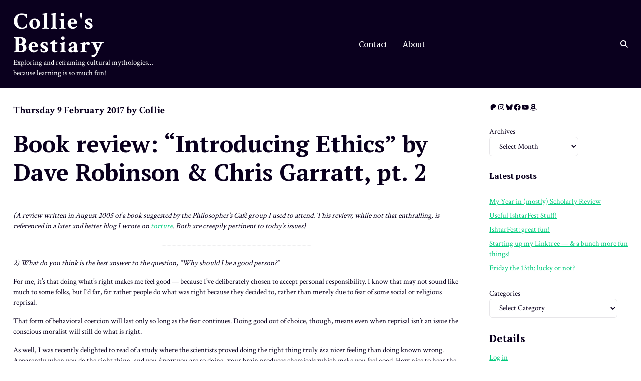

--- FILE ---
content_type: text/html; charset=UTF-8
request_url: https://www.stormtiger.com/collie/bestiary/2017/02/book-review-introducing-ethics-by-dave-robinson-chris-garratt-pt-2/
body_size: 94971
content:
<!DOCTYPE html>
<html lang="en-US">
<head>
<meta charset="UTF-8">
<meta name="viewport" content="width=device-width, initial-scale=1">
<link rel="profile" href="http://gmpg.org/xfn/11">
<link rel="pingback" href="https://www.stormtiger.com/collie/bestiary/xmlrpc.php">
<title>Book review: &#8220;Introducing Ethics&#8221; by Dave Robinson &#038; Chris Garratt, pt. 2 &#8211; Collie&#039;s Bestiary</title>
<meta name='robots' content='max-image-preview:large' />
<link rel='dns-prefetch' href='//fonts.googleapis.com' />
<link rel="alternate" type="application/rss+xml" title="Collie&#039;s Bestiary &raquo; Feed" href="https://www.stormtiger.com/collie/bestiary/feed/" />
<link rel="alternate" type="application/rss+xml" title="Collie&#039;s Bestiary &raquo; Comments Feed" href="https://www.stormtiger.com/collie/bestiary/comments/feed/" />
<link rel="alternate" type="application/rss+xml" title="Collie&#039;s Bestiary &raquo; Book review: &#8220;Introducing Ethics&#8221; by Dave Robinson &#038; Chris Garratt, pt. 2 Comments Feed" href="https://www.stormtiger.com/collie/bestiary/2017/02/book-review-introducing-ethics-by-dave-robinson-chris-garratt-pt-2/feed/" />
<link rel="alternate" title="oEmbed (JSON)" type="application/json+oembed" href="https://www.stormtiger.com/collie/bestiary/wp-json/oembed/1.0/embed?url=https%3A%2F%2Fwww.stormtiger.com%2Fcollie%2Fbestiary%2F2017%2F02%2Fbook-review-introducing-ethics-by-dave-robinson-chris-garratt-pt-2%2F" />
<link rel="alternate" title="oEmbed (XML)" type="text/xml+oembed" href="https://www.stormtiger.com/collie/bestiary/wp-json/oembed/1.0/embed?url=https%3A%2F%2Fwww.stormtiger.com%2Fcollie%2Fbestiary%2F2017%2F02%2Fbook-review-introducing-ethics-by-dave-robinson-chris-garratt-pt-2%2F&#038;format=xml" />
<style id='wp-img-auto-sizes-contain-inline-css' type='text/css'>
img:is([sizes=auto i],[sizes^="auto," i]){contain-intrinsic-size:3000px 1500px}
/*# sourceURL=wp-img-auto-sizes-contain-inline-css */
</style>
<style id='wp-emoji-styles-inline-css' type='text/css'>

	img.wp-smiley, img.emoji {
		display: inline !important;
		border: none !important;
		box-shadow: none !important;
		height: 1em !important;
		width: 1em !important;
		margin: 0 0.07em !important;
		vertical-align: -0.1em !important;
		background: none !important;
		padding: 0 !important;
	}
/*# sourceURL=wp-emoji-styles-inline-css */
</style>
<style id='wp-block-library-inline-css' type='text/css'>
:root{--wp-block-synced-color:#7a00df;--wp-block-synced-color--rgb:122,0,223;--wp-bound-block-color:var(--wp-block-synced-color);--wp-editor-canvas-background:#ddd;--wp-admin-theme-color:#007cba;--wp-admin-theme-color--rgb:0,124,186;--wp-admin-theme-color-darker-10:#006ba1;--wp-admin-theme-color-darker-10--rgb:0,107,160.5;--wp-admin-theme-color-darker-20:#005a87;--wp-admin-theme-color-darker-20--rgb:0,90,135;--wp-admin-border-width-focus:2px}@media (min-resolution:192dpi){:root{--wp-admin-border-width-focus:1.5px}}.wp-element-button{cursor:pointer}:root .has-very-light-gray-background-color{background-color:#eee}:root .has-very-dark-gray-background-color{background-color:#313131}:root .has-very-light-gray-color{color:#eee}:root .has-very-dark-gray-color{color:#313131}:root .has-vivid-green-cyan-to-vivid-cyan-blue-gradient-background{background:linear-gradient(135deg,#00d084,#0693e3)}:root .has-purple-crush-gradient-background{background:linear-gradient(135deg,#34e2e4,#4721fb 50%,#ab1dfe)}:root .has-hazy-dawn-gradient-background{background:linear-gradient(135deg,#faaca8,#dad0ec)}:root .has-subdued-olive-gradient-background{background:linear-gradient(135deg,#fafae1,#67a671)}:root .has-atomic-cream-gradient-background{background:linear-gradient(135deg,#fdd79a,#004a59)}:root .has-nightshade-gradient-background{background:linear-gradient(135deg,#330968,#31cdcf)}:root .has-midnight-gradient-background{background:linear-gradient(135deg,#020381,#2874fc)}:root{--wp--preset--font-size--normal:16px;--wp--preset--font-size--huge:42px}.has-regular-font-size{font-size:1em}.has-larger-font-size{font-size:2.625em}.has-normal-font-size{font-size:var(--wp--preset--font-size--normal)}.has-huge-font-size{font-size:var(--wp--preset--font-size--huge)}.has-text-align-center{text-align:center}.has-text-align-left{text-align:left}.has-text-align-right{text-align:right}.has-fit-text{white-space:nowrap!important}#end-resizable-editor-section{display:none}.aligncenter{clear:both}.items-justified-left{justify-content:flex-start}.items-justified-center{justify-content:center}.items-justified-right{justify-content:flex-end}.items-justified-space-between{justify-content:space-between}.screen-reader-text{border:0;clip-path:inset(50%);height:1px;margin:-1px;overflow:hidden;padding:0;position:absolute;width:1px;word-wrap:normal!important}.screen-reader-text:focus{background-color:#ddd;clip-path:none;color:#444;display:block;font-size:1em;height:auto;left:5px;line-height:normal;padding:15px 23px 14px;text-decoration:none;top:5px;width:auto;z-index:100000}html :where(.has-border-color){border-style:solid}html :where([style*=border-top-color]){border-top-style:solid}html :where([style*=border-right-color]){border-right-style:solid}html :where([style*=border-bottom-color]){border-bottom-style:solid}html :where([style*=border-left-color]){border-left-style:solid}html :where([style*=border-width]){border-style:solid}html :where([style*=border-top-width]){border-top-style:solid}html :where([style*=border-right-width]){border-right-style:solid}html :where([style*=border-bottom-width]){border-bottom-style:solid}html :where([style*=border-left-width]){border-left-style:solid}html :where(img[class*=wp-image-]){height:auto;max-width:100%}:where(figure){margin:0 0 1em}html :where(.is-position-sticky){--wp-admin--admin-bar--position-offset:var(--wp-admin--admin-bar--height,0px)}@media screen and (max-width:600px){html :where(.is-position-sticky){--wp-admin--admin-bar--position-offset:0px}}

/*# sourceURL=wp-block-library-inline-css */
</style><style id='wp-block-archives-inline-css' type='text/css'>
.wp-block-archives{box-sizing:border-box}.wp-block-archives-dropdown label{display:block}
/*# sourceURL=https://www.stormtiger.com/collie/bestiary/wp-includes/blocks/archives/style.min.css */
</style>
<style id='wp-block-categories-inline-css' type='text/css'>
.wp-block-categories{box-sizing:border-box}.wp-block-categories.alignleft{margin-right:2em}.wp-block-categories.alignright{margin-left:2em}.wp-block-categories.wp-block-categories-dropdown.aligncenter{text-align:center}.wp-block-categories .wp-block-categories__label{display:block;width:100%}
/*# sourceURL=https://www.stormtiger.com/collie/bestiary/wp-includes/blocks/categories/style.min.css */
</style>
<style id='wp-block-heading-inline-css' type='text/css'>
h1:where(.wp-block-heading).has-background,h2:where(.wp-block-heading).has-background,h3:where(.wp-block-heading).has-background,h4:where(.wp-block-heading).has-background,h5:where(.wp-block-heading).has-background,h6:where(.wp-block-heading).has-background{padding:1.25em 2.375em}h1.has-text-align-left[style*=writing-mode]:where([style*=vertical-lr]),h1.has-text-align-right[style*=writing-mode]:where([style*=vertical-rl]),h2.has-text-align-left[style*=writing-mode]:where([style*=vertical-lr]),h2.has-text-align-right[style*=writing-mode]:where([style*=vertical-rl]),h3.has-text-align-left[style*=writing-mode]:where([style*=vertical-lr]),h3.has-text-align-right[style*=writing-mode]:where([style*=vertical-rl]),h4.has-text-align-left[style*=writing-mode]:where([style*=vertical-lr]),h4.has-text-align-right[style*=writing-mode]:where([style*=vertical-rl]),h5.has-text-align-left[style*=writing-mode]:where([style*=vertical-lr]),h5.has-text-align-right[style*=writing-mode]:where([style*=vertical-rl]),h6.has-text-align-left[style*=writing-mode]:where([style*=vertical-lr]),h6.has-text-align-right[style*=writing-mode]:where([style*=vertical-rl]){rotate:180deg}
/*# sourceURL=https://www.stormtiger.com/collie/bestiary/wp-includes/blocks/heading/style.min.css */
</style>
<style id='wp-block-latest-posts-inline-css' type='text/css'>
.wp-block-latest-posts{box-sizing:border-box}.wp-block-latest-posts.alignleft{margin-right:2em}.wp-block-latest-posts.alignright{margin-left:2em}.wp-block-latest-posts.wp-block-latest-posts__list{list-style:none}.wp-block-latest-posts.wp-block-latest-posts__list li{clear:both;overflow-wrap:break-word}.wp-block-latest-posts.is-grid{display:flex;flex-wrap:wrap}.wp-block-latest-posts.is-grid li{margin:0 1.25em 1.25em 0;width:100%}@media (min-width:600px){.wp-block-latest-posts.columns-2 li{width:calc(50% - .625em)}.wp-block-latest-posts.columns-2 li:nth-child(2n){margin-right:0}.wp-block-latest-posts.columns-3 li{width:calc(33.33333% - .83333em)}.wp-block-latest-posts.columns-3 li:nth-child(3n){margin-right:0}.wp-block-latest-posts.columns-4 li{width:calc(25% - .9375em)}.wp-block-latest-posts.columns-4 li:nth-child(4n){margin-right:0}.wp-block-latest-posts.columns-5 li{width:calc(20% - 1em)}.wp-block-latest-posts.columns-5 li:nth-child(5n){margin-right:0}.wp-block-latest-posts.columns-6 li{width:calc(16.66667% - 1.04167em)}.wp-block-latest-posts.columns-6 li:nth-child(6n){margin-right:0}}:root :where(.wp-block-latest-posts.is-grid){padding:0}:root :where(.wp-block-latest-posts.wp-block-latest-posts__list){padding-left:0}.wp-block-latest-posts__post-author,.wp-block-latest-posts__post-date{display:block;font-size:.8125em}.wp-block-latest-posts__post-excerpt,.wp-block-latest-posts__post-full-content{margin-bottom:1em;margin-top:.5em}.wp-block-latest-posts__featured-image a{display:inline-block}.wp-block-latest-posts__featured-image img{height:auto;max-width:100%;width:auto}.wp-block-latest-posts__featured-image.alignleft{float:left;margin-right:1em}.wp-block-latest-posts__featured-image.alignright{float:right;margin-left:1em}.wp-block-latest-posts__featured-image.aligncenter{margin-bottom:1em;text-align:center}
/*# sourceURL=https://www.stormtiger.com/collie/bestiary/wp-includes/blocks/latest-posts/style.min.css */
</style>
<style id='wp-block-social-links-inline-css' type='text/css'>
.wp-block-social-links{background:none;box-sizing:border-box;margin-left:0;padding-left:0;padding-right:0;text-indent:0}.wp-block-social-links .wp-social-link a,.wp-block-social-links .wp-social-link a:hover{border-bottom:0;box-shadow:none;text-decoration:none}.wp-block-social-links .wp-social-link svg{height:1em;width:1em}.wp-block-social-links .wp-social-link span:not(.screen-reader-text){font-size:.65em;margin-left:.5em;margin-right:.5em}.wp-block-social-links.has-small-icon-size{font-size:16px}.wp-block-social-links,.wp-block-social-links.has-normal-icon-size{font-size:24px}.wp-block-social-links.has-large-icon-size{font-size:36px}.wp-block-social-links.has-huge-icon-size{font-size:48px}.wp-block-social-links.aligncenter{display:flex;justify-content:center}.wp-block-social-links.alignright{justify-content:flex-end}.wp-block-social-link{border-radius:9999px;display:block}@media not (prefers-reduced-motion){.wp-block-social-link{transition:transform .1s ease}}.wp-block-social-link{height:auto}.wp-block-social-link a{align-items:center;display:flex;line-height:0}.wp-block-social-link:hover{transform:scale(1.1)}.wp-block-social-links .wp-block-social-link.wp-social-link{display:inline-block;margin:0;padding:0}.wp-block-social-links .wp-block-social-link.wp-social-link .wp-block-social-link-anchor,.wp-block-social-links .wp-block-social-link.wp-social-link .wp-block-social-link-anchor svg,.wp-block-social-links .wp-block-social-link.wp-social-link .wp-block-social-link-anchor:active,.wp-block-social-links .wp-block-social-link.wp-social-link .wp-block-social-link-anchor:hover,.wp-block-social-links .wp-block-social-link.wp-social-link .wp-block-social-link-anchor:visited{color:currentColor;fill:currentColor}:where(.wp-block-social-links:not(.is-style-logos-only)) .wp-social-link{background-color:#f0f0f0;color:#444}:where(.wp-block-social-links:not(.is-style-logos-only)) .wp-social-link-amazon{background-color:#f90;color:#fff}:where(.wp-block-social-links:not(.is-style-logos-only)) .wp-social-link-bandcamp{background-color:#1ea0c3;color:#fff}:where(.wp-block-social-links:not(.is-style-logos-only)) .wp-social-link-behance{background-color:#0757fe;color:#fff}:where(.wp-block-social-links:not(.is-style-logos-only)) .wp-social-link-bluesky{background-color:#0a7aff;color:#fff}:where(.wp-block-social-links:not(.is-style-logos-only)) .wp-social-link-codepen{background-color:#1e1f26;color:#fff}:where(.wp-block-social-links:not(.is-style-logos-only)) .wp-social-link-deviantart{background-color:#02e49b;color:#fff}:where(.wp-block-social-links:not(.is-style-logos-only)) .wp-social-link-discord{background-color:#5865f2;color:#fff}:where(.wp-block-social-links:not(.is-style-logos-only)) .wp-social-link-dribbble{background-color:#e94c89;color:#fff}:where(.wp-block-social-links:not(.is-style-logos-only)) .wp-social-link-dropbox{background-color:#4280ff;color:#fff}:where(.wp-block-social-links:not(.is-style-logos-only)) .wp-social-link-etsy{background-color:#f45800;color:#fff}:where(.wp-block-social-links:not(.is-style-logos-only)) .wp-social-link-facebook{background-color:#0866ff;color:#fff}:where(.wp-block-social-links:not(.is-style-logos-only)) .wp-social-link-fivehundredpx{background-color:#000;color:#fff}:where(.wp-block-social-links:not(.is-style-logos-only)) .wp-social-link-flickr{background-color:#0461dd;color:#fff}:where(.wp-block-social-links:not(.is-style-logos-only)) .wp-social-link-foursquare{background-color:#e65678;color:#fff}:where(.wp-block-social-links:not(.is-style-logos-only)) .wp-social-link-github{background-color:#24292d;color:#fff}:where(.wp-block-social-links:not(.is-style-logos-only)) .wp-social-link-goodreads{background-color:#eceadd;color:#382110}:where(.wp-block-social-links:not(.is-style-logos-only)) .wp-social-link-google{background-color:#ea4434;color:#fff}:where(.wp-block-social-links:not(.is-style-logos-only)) .wp-social-link-gravatar{background-color:#1d4fc4;color:#fff}:where(.wp-block-social-links:not(.is-style-logos-only)) .wp-social-link-instagram{background-color:#f00075;color:#fff}:where(.wp-block-social-links:not(.is-style-logos-only)) .wp-social-link-lastfm{background-color:#e21b24;color:#fff}:where(.wp-block-social-links:not(.is-style-logos-only)) .wp-social-link-linkedin{background-color:#0d66c2;color:#fff}:where(.wp-block-social-links:not(.is-style-logos-only)) .wp-social-link-mastodon{background-color:#3288d4;color:#fff}:where(.wp-block-social-links:not(.is-style-logos-only)) .wp-social-link-medium{background-color:#000;color:#fff}:where(.wp-block-social-links:not(.is-style-logos-only)) .wp-social-link-meetup{background-color:#f6405f;color:#fff}:where(.wp-block-social-links:not(.is-style-logos-only)) .wp-social-link-patreon{background-color:#000;color:#fff}:where(.wp-block-social-links:not(.is-style-logos-only)) .wp-social-link-pinterest{background-color:#e60122;color:#fff}:where(.wp-block-social-links:not(.is-style-logos-only)) .wp-social-link-pocket{background-color:#ef4155;color:#fff}:where(.wp-block-social-links:not(.is-style-logos-only)) .wp-social-link-reddit{background-color:#ff4500;color:#fff}:where(.wp-block-social-links:not(.is-style-logos-only)) .wp-social-link-skype{background-color:#0478d7;color:#fff}:where(.wp-block-social-links:not(.is-style-logos-only)) .wp-social-link-snapchat{background-color:#fefc00;color:#fff;stroke:#000}:where(.wp-block-social-links:not(.is-style-logos-only)) .wp-social-link-soundcloud{background-color:#ff5600;color:#fff}:where(.wp-block-social-links:not(.is-style-logos-only)) .wp-social-link-spotify{background-color:#1bd760;color:#fff}:where(.wp-block-social-links:not(.is-style-logos-only)) .wp-social-link-telegram{background-color:#2aabee;color:#fff}:where(.wp-block-social-links:not(.is-style-logos-only)) .wp-social-link-threads{background-color:#000;color:#fff}:where(.wp-block-social-links:not(.is-style-logos-only)) .wp-social-link-tiktok{background-color:#000;color:#fff}:where(.wp-block-social-links:not(.is-style-logos-only)) .wp-social-link-tumblr{background-color:#011835;color:#fff}:where(.wp-block-social-links:not(.is-style-logos-only)) .wp-social-link-twitch{background-color:#6440a4;color:#fff}:where(.wp-block-social-links:not(.is-style-logos-only)) .wp-social-link-twitter{background-color:#1da1f2;color:#fff}:where(.wp-block-social-links:not(.is-style-logos-only)) .wp-social-link-vimeo{background-color:#1eb7ea;color:#fff}:where(.wp-block-social-links:not(.is-style-logos-only)) .wp-social-link-vk{background-color:#4680c2;color:#fff}:where(.wp-block-social-links:not(.is-style-logos-only)) .wp-social-link-wordpress{background-color:#3499cd;color:#fff}:where(.wp-block-social-links:not(.is-style-logos-only)) .wp-social-link-whatsapp{background-color:#25d366;color:#fff}:where(.wp-block-social-links:not(.is-style-logos-only)) .wp-social-link-x{background-color:#000;color:#fff}:where(.wp-block-social-links:not(.is-style-logos-only)) .wp-social-link-yelp{background-color:#d32422;color:#fff}:where(.wp-block-social-links:not(.is-style-logos-only)) .wp-social-link-youtube{background-color:red;color:#fff}:where(.wp-block-social-links.is-style-logos-only) .wp-social-link{background:none}:where(.wp-block-social-links.is-style-logos-only) .wp-social-link svg{height:1.25em;width:1.25em}:where(.wp-block-social-links.is-style-logos-only) .wp-social-link-amazon{color:#f90}:where(.wp-block-social-links.is-style-logos-only) .wp-social-link-bandcamp{color:#1ea0c3}:where(.wp-block-social-links.is-style-logos-only) .wp-social-link-behance{color:#0757fe}:where(.wp-block-social-links.is-style-logos-only) .wp-social-link-bluesky{color:#0a7aff}:where(.wp-block-social-links.is-style-logos-only) .wp-social-link-codepen{color:#1e1f26}:where(.wp-block-social-links.is-style-logos-only) .wp-social-link-deviantart{color:#02e49b}:where(.wp-block-social-links.is-style-logos-only) .wp-social-link-discord{color:#5865f2}:where(.wp-block-social-links.is-style-logos-only) .wp-social-link-dribbble{color:#e94c89}:where(.wp-block-social-links.is-style-logos-only) .wp-social-link-dropbox{color:#4280ff}:where(.wp-block-social-links.is-style-logos-only) .wp-social-link-etsy{color:#f45800}:where(.wp-block-social-links.is-style-logos-only) .wp-social-link-facebook{color:#0866ff}:where(.wp-block-social-links.is-style-logos-only) .wp-social-link-fivehundredpx{color:#000}:where(.wp-block-social-links.is-style-logos-only) .wp-social-link-flickr{color:#0461dd}:where(.wp-block-social-links.is-style-logos-only) .wp-social-link-foursquare{color:#e65678}:where(.wp-block-social-links.is-style-logos-only) .wp-social-link-github{color:#24292d}:where(.wp-block-social-links.is-style-logos-only) .wp-social-link-goodreads{color:#382110}:where(.wp-block-social-links.is-style-logos-only) .wp-social-link-google{color:#ea4434}:where(.wp-block-social-links.is-style-logos-only) .wp-social-link-gravatar{color:#1d4fc4}:where(.wp-block-social-links.is-style-logos-only) .wp-social-link-instagram{color:#f00075}:where(.wp-block-social-links.is-style-logos-only) .wp-social-link-lastfm{color:#e21b24}:where(.wp-block-social-links.is-style-logos-only) .wp-social-link-linkedin{color:#0d66c2}:where(.wp-block-social-links.is-style-logos-only) .wp-social-link-mastodon{color:#3288d4}:where(.wp-block-social-links.is-style-logos-only) .wp-social-link-medium{color:#000}:where(.wp-block-social-links.is-style-logos-only) .wp-social-link-meetup{color:#f6405f}:where(.wp-block-social-links.is-style-logos-only) .wp-social-link-patreon{color:#000}:where(.wp-block-social-links.is-style-logos-only) .wp-social-link-pinterest{color:#e60122}:where(.wp-block-social-links.is-style-logos-only) .wp-social-link-pocket{color:#ef4155}:where(.wp-block-social-links.is-style-logos-only) .wp-social-link-reddit{color:#ff4500}:where(.wp-block-social-links.is-style-logos-only) .wp-social-link-skype{color:#0478d7}:where(.wp-block-social-links.is-style-logos-only) .wp-social-link-snapchat{color:#fff;stroke:#000}:where(.wp-block-social-links.is-style-logos-only) .wp-social-link-soundcloud{color:#ff5600}:where(.wp-block-social-links.is-style-logos-only) .wp-social-link-spotify{color:#1bd760}:where(.wp-block-social-links.is-style-logos-only) .wp-social-link-telegram{color:#2aabee}:where(.wp-block-social-links.is-style-logos-only) .wp-social-link-threads{color:#000}:where(.wp-block-social-links.is-style-logos-only) .wp-social-link-tiktok{color:#000}:where(.wp-block-social-links.is-style-logos-only) .wp-social-link-tumblr{color:#011835}:where(.wp-block-social-links.is-style-logos-only) .wp-social-link-twitch{color:#6440a4}:where(.wp-block-social-links.is-style-logos-only) .wp-social-link-twitter{color:#1da1f2}:where(.wp-block-social-links.is-style-logos-only) .wp-social-link-vimeo{color:#1eb7ea}:where(.wp-block-social-links.is-style-logos-only) .wp-social-link-vk{color:#4680c2}:where(.wp-block-social-links.is-style-logos-only) .wp-social-link-whatsapp{color:#25d366}:where(.wp-block-social-links.is-style-logos-only) .wp-social-link-wordpress{color:#3499cd}:where(.wp-block-social-links.is-style-logos-only) .wp-social-link-x{color:#000}:where(.wp-block-social-links.is-style-logos-only) .wp-social-link-yelp{color:#d32422}:where(.wp-block-social-links.is-style-logos-only) .wp-social-link-youtube{color:red}.wp-block-social-links.is-style-pill-shape .wp-social-link{width:auto}:root :where(.wp-block-social-links .wp-social-link a){padding:.25em}:root :where(.wp-block-social-links.is-style-logos-only .wp-social-link a){padding:0}:root :where(.wp-block-social-links.is-style-pill-shape .wp-social-link a){padding-left:.6666666667em;padding-right:.6666666667em}.wp-block-social-links:not(.has-icon-color):not(.has-icon-background-color) .wp-social-link-snapchat .wp-block-social-link-label{color:#000}
/*# sourceURL=https://www.stormtiger.com/collie/bestiary/wp-includes/blocks/social-links/style.min.css */
</style>
<style id='global-styles-inline-css' type='text/css'>
:root{--wp--preset--aspect-ratio--square: 1;--wp--preset--aspect-ratio--4-3: 4/3;--wp--preset--aspect-ratio--3-4: 3/4;--wp--preset--aspect-ratio--3-2: 3/2;--wp--preset--aspect-ratio--2-3: 2/3;--wp--preset--aspect-ratio--16-9: 16/9;--wp--preset--aspect-ratio--9-16: 9/16;--wp--preset--color--black: #000000;--wp--preset--color--cyan-bluish-gray: #abb8c3;--wp--preset--color--white: #ffffff;--wp--preset--color--pale-pink: #f78da7;--wp--preset--color--vivid-red: #cf2e2e;--wp--preset--color--luminous-vivid-orange: #ff6900;--wp--preset--color--luminous-vivid-amber: #fcb900;--wp--preset--color--light-green-cyan: #7bdcb5;--wp--preset--color--vivid-green-cyan: #00d084;--wp--preset--color--pale-cyan-blue: #8ed1fc;--wp--preset--color--vivid-cyan-blue: #0693e3;--wp--preset--color--vivid-purple: #9b51e0;--wp--preset--color--bg-dark: #b3b3b3;--wp--preset--color--bg: #ffffff;--wp--preset--color--fg-dark: #070015;--wp--preset--color--fg: #0a001e;--wp--preset--color--fg-light: #9d99a5;--wp--preset--color--fg-very-light: #e7e6e9;--wp--preset--color--accent-1-dark: #008d57;--wp--preset--color--accent-1: #00c97c;--wp--preset--color--accent-1-light: #99e9cb;--wp--preset--color--accent-1-very-light: #e6faf2;--wp--preset--color--accent-2-dark: #ab0039;--wp--preset--color--accent-2: #f40051;--wp--preset--color--accent-2-light: #fb99b9;--wp--preset--color--accent-2-very-light: #fee6ee;--wp--preset--color--accent-3-dark: #b32900;--wp--preset--color--accent-3: #ff3b00;--wp--preset--color--accent-3-light: #ffb199;--wp--preset--color--accent-3-very-light: #ffece6;--wp--preset--color--accent-4-dark: #008496;--wp--preset--color--accent-4: #00bdd6;--wp--preset--color--accent-4-light: #99e5ef;--wp--preset--color--accent-4-very-light: #e6f9fb;--wp--preset--color--transparent-light: rgba(255,255,255,0.3);--wp--preset--color--transparent-very-light: rgba(255,255,255,0.7);--wp--preset--color--transparent-dark: rgba(0,0,0,0.04);--wp--preset--color--transparent-very-dark: rgba(0,0,0,0.3);--wp--preset--gradient--vivid-cyan-blue-to-vivid-purple: linear-gradient(135deg,rgb(6,147,227) 0%,rgb(155,81,224) 100%);--wp--preset--gradient--light-green-cyan-to-vivid-green-cyan: linear-gradient(135deg,rgb(122,220,180) 0%,rgb(0,208,130) 100%);--wp--preset--gradient--luminous-vivid-amber-to-luminous-vivid-orange: linear-gradient(135deg,rgb(252,185,0) 0%,rgb(255,105,0) 100%);--wp--preset--gradient--luminous-vivid-orange-to-vivid-red: linear-gradient(135deg,rgb(255,105,0) 0%,rgb(207,46,46) 100%);--wp--preset--gradient--very-light-gray-to-cyan-bluish-gray: linear-gradient(135deg,rgb(238,238,238) 0%,rgb(169,184,195) 100%);--wp--preset--gradient--cool-to-warm-spectrum: linear-gradient(135deg,rgb(74,234,220) 0%,rgb(151,120,209) 20%,rgb(207,42,186) 40%,rgb(238,44,130) 60%,rgb(251,105,98) 80%,rgb(254,248,76) 100%);--wp--preset--gradient--blush-light-purple: linear-gradient(135deg,rgb(255,206,236) 0%,rgb(152,150,240) 100%);--wp--preset--gradient--blush-bordeaux: linear-gradient(135deg,rgb(254,205,165) 0%,rgb(254,45,45) 50%,rgb(107,0,62) 100%);--wp--preset--gradient--luminous-dusk: linear-gradient(135deg,rgb(255,203,112) 0%,rgb(199,81,192) 50%,rgb(65,88,208) 100%);--wp--preset--gradient--pale-ocean: linear-gradient(135deg,rgb(255,245,203) 0%,rgb(182,227,212) 50%,rgb(51,167,181) 100%);--wp--preset--gradient--electric-grass: linear-gradient(135deg,rgb(202,248,128) 0%,rgb(113,206,126) 100%);--wp--preset--gradient--midnight: linear-gradient(135deg,rgb(2,3,129) 0%,rgb(40,116,252) 100%);--wp--preset--gradient--transparent-to-fg: linear-gradient( 180deg, transparent 0%, #0a001e 100% );--wp--preset--gradient--one-to-two: linear-gradient( 135deg, #00c97c 0%, #f40051 100% );--wp--preset--gradient--one-to-three: linear-gradient( 135deg, #00c97c 0%, #ff3b00 100% );--wp--preset--gradient--one-to-four: linear-gradient( 135deg, #00c97c 0%, #00bdd6 100% );--wp--preset--gradient--accents-all: linear-gradient( 135deg, #00c97c 0%, #f40051 33.33%, #ff3b00 66.67%, #00bdd6 100% );--wp--preset--gradient--four-color-block: linear-gradient( to right, #00c97c, #00c97c 25%, #f40051 25%, #f40051 50%, #ff3b00 50%, #ff3b00 75%, #00bdd6 75%, #00bdd6 );--wp--preset--gradient--four-circular: radial-gradient( circle, var(--wp--preset--color--accent-4-dark) 33%, var(--wp--preset--color--accent-4) calc(33% + 1px) );--wp--preset--gradient--four-diagonal: linear-gradient( 135deg, var(--wp--preset--color--accent-4) 50%, var(--wp--preset--color--accent-4-light) calc(49.95% + 1px) );--wp--preset--font-size--small: clamp(12px, 0.75rem + ((1vw - 3.2px) * 0.156), 14px);--wp--preset--font-size--medium: clamp(18px, 1.125rem + ((1vw - 3.2px) * 0.313), 22px);--wp--preset--font-size--large: clamp(22px, 1.375rem + ((1vw - 3.2px) * 1.094), 36px);--wp--preset--font-size--x-large: clamp(36px, 2.25rem + ((1vw - 3.2px) * 1.406), 54px);--wp--preset--font-size--normal: clamp(14px, 0.875rem + ((1vw - 3.2px) * 0.156), 16px);--wp--preset--font-size--xx-large: clamp(54px, 3.375rem + ((1vw - 3.2px) * 1.719), 76px);--wp--preset--spacing--20: 0.44rem;--wp--preset--spacing--30: 0.67rem;--wp--preset--spacing--40: 1rem;--wp--preset--spacing--50: 1.5rem;--wp--preset--spacing--60: 2.25rem;--wp--preset--spacing--70: 3.38rem;--wp--preset--spacing--80: 5.06rem;--wp--preset--shadow--natural: 6px 6px 9px rgba(0, 0, 0, 0.2);--wp--preset--shadow--deep: 12px 12px 50px rgba(0, 0, 0, 0.4);--wp--preset--shadow--sharp: 6px 6px 0px rgba(0, 0, 0, 0.2);--wp--preset--shadow--outlined: 6px 6px 0px -3px rgb(255, 255, 255), 6px 6px rgb(0, 0, 0);--wp--preset--shadow--crisp: 6px 6px 0px rgb(0, 0, 0);}:where(.is-layout-flex){gap: 0.5em;}:where(.is-layout-grid){gap: 0.5em;}body .is-layout-flex{display: flex;}.is-layout-flex{flex-wrap: wrap;align-items: center;}.is-layout-flex > :is(*, div){margin: 0;}body .is-layout-grid{display: grid;}.is-layout-grid > :is(*, div){margin: 0;}:where(.wp-block-columns.is-layout-flex){gap: 2em;}:where(.wp-block-columns.is-layout-grid){gap: 2em;}:where(.wp-block-post-template.is-layout-flex){gap: 1.25em;}:where(.wp-block-post-template.is-layout-grid){gap: 1.25em;}.has-black-color{color: var(--wp--preset--color--black) !important;}.has-cyan-bluish-gray-color{color: var(--wp--preset--color--cyan-bluish-gray) !important;}.has-white-color{color: var(--wp--preset--color--white) !important;}.has-pale-pink-color{color: var(--wp--preset--color--pale-pink) !important;}.has-vivid-red-color{color: var(--wp--preset--color--vivid-red) !important;}.has-luminous-vivid-orange-color{color: var(--wp--preset--color--luminous-vivid-orange) !important;}.has-luminous-vivid-amber-color{color: var(--wp--preset--color--luminous-vivid-amber) !important;}.has-light-green-cyan-color{color: var(--wp--preset--color--light-green-cyan) !important;}.has-vivid-green-cyan-color{color: var(--wp--preset--color--vivid-green-cyan) !important;}.has-pale-cyan-blue-color{color: var(--wp--preset--color--pale-cyan-blue) !important;}.has-vivid-cyan-blue-color{color: var(--wp--preset--color--vivid-cyan-blue) !important;}.has-vivid-purple-color{color: var(--wp--preset--color--vivid-purple) !important;}.has-black-background-color{background-color: var(--wp--preset--color--black) !important;}.has-cyan-bluish-gray-background-color{background-color: var(--wp--preset--color--cyan-bluish-gray) !important;}.has-white-background-color{background-color: var(--wp--preset--color--white) !important;}.has-pale-pink-background-color{background-color: var(--wp--preset--color--pale-pink) !important;}.has-vivid-red-background-color{background-color: var(--wp--preset--color--vivid-red) !important;}.has-luminous-vivid-orange-background-color{background-color: var(--wp--preset--color--luminous-vivid-orange) !important;}.has-luminous-vivid-amber-background-color{background-color: var(--wp--preset--color--luminous-vivid-amber) !important;}.has-light-green-cyan-background-color{background-color: var(--wp--preset--color--light-green-cyan) !important;}.has-vivid-green-cyan-background-color{background-color: var(--wp--preset--color--vivid-green-cyan) !important;}.has-pale-cyan-blue-background-color{background-color: var(--wp--preset--color--pale-cyan-blue) !important;}.has-vivid-cyan-blue-background-color{background-color: var(--wp--preset--color--vivid-cyan-blue) !important;}.has-vivid-purple-background-color{background-color: var(--wp--preset--color--vivid-purple) !important;}.has-black-border-color{border-color: var(--wp--preset--color--black) !important;}.has-cyan-bluish-gray-border-color{border-color: var(--wp--preset--color--cyan-bluish-gray) !important;}.has-white-border-color{border-color: var(--wp--preset--color--white) !important;}.has-pale-pink-border-color{border-color: var(--wp--preset--color--pale-pink) !important;}.has-vivid-red-border-color{border-color: var(--wp--preset--color--vivid-red) !important;}.has-luminous-vivid-orange-border-color{border-color: var(--wp--preset--color--luminous-vivid-orange) !important;}.has-luminous-vivid-amber-border-color{border-color: var(--wp--preset--color--luminous-vivid-amber) !important;}.has-light-green-cyan-border-color{border-color: var(--wp--preset--color--light-green-cyan) !important;}.has-vivid-green-cyan-border-color{border-color: var(--wp--preset--color--vivid-green-cyan) !important;}.has-pale-cyan-blue-border-color{border-color: var(--wp--preset--color--pale-cyan-blue) !important;}.has-vivid-cyan-blue-border-color{border-color: var(--wp--preset--color--vivid-cyan-blue) !important;}.has-vivid-purple-border-color{border-color: var(--wp--preset--color--vivid-purple) !important;}.has-vivid-cyan-blue-to-vivid-purple-gradient-background{background: var(--wp--preset--gradient--vivid-cyan-blue-to-vivid-purple) !important;}.has-light-green-cyan-to-vivid-green-cyan-gradient-background{background: var(--wp--preset--gradient--light-green-cyan-to-vivid-green-cyan) !important;}.has-luminous-vivid-amber-to-luminous-vivid-orange-gradient-background{background: var(--wp--preset--gradient--luminous-vivid-amber-to-luminous-vivid-orange) !important;}.has-luminous-vivid-orange-to-vivid-red-gradient-background{background: var(--wp--preset--gradient--luminous-vivid-orange-to-vivid-red) !important;}.has-very-light-gray-to-cyan-bluish-gray-gradient-background{background: var(--wp--preset--gradient--very-light-gray-to-cyan-bluish-gray) !important;}.has-cool-to-warm-spectrum-gradient-background{background: var(--wp--preset--gradient--cool-to-warm-spectrum) !important;}.has-blush-light-purple-gradient-background{background: var(--wp--preset--gradient--blush-light-purple) !important;}.has-blush-bordeaux-gradient-background{background: var(--wp--preset--gradient--blush-bordeaux) !important;}.has-luminous-dusk-gradient-background{background: var(--wp--preset--gradient--luminous-dusk) !important;}.has-pale-ocean-gradient-background{background: var(--wp--preset--gradient--pale-ocean) !important;}.has-electric-grass-gradient-background{background: var(--wp--preset--gradient--electric-grass) !important;}.has-midnight-gradient-background{background: var(--wp--preset--gradient--midnight) !important;}.has-small-font-size{font-size: var(--wp--preset--font-size--small) !important;}.has-medium-font-size{font-size: var(--wp--preset--font-size--medium) !important;}.has-large-font-size{font-size: var(--wp--preset--font-size--large) !important;}.has-x-large-font-size{font-size: var(--wp--preset--font-size--x-large) !important;}
/*# sourceURL=global-styles-inline-css */
</style>
<style id='core-block-supports-inline-css' type='text/css'>
.wp-container-core-social-links-is-layout-fdcfc74e{justify-content:flex-start;}
/*# sourceURL=core-block-supports-inline-css */
</style>

<style id='classic-theme-styles-inline-css' type='text/css'>
/*! This file is auto-generated */
.wp-block-button__link{color:#fff;background-color:#32373c;border-radius:9999px;box-shadow:none;text-decoration:none;padding:calc(.667em + 2px) calc(1.333em + 2px);font-size:1.125em}.wp-block-file__button{background:#32373c;color:#fff;text-decoration:none}
/*# sourceURL=/wp-includes/css/classic-themes.min.css */
</style>
<link rel='stylesheet' id='oskar-fonts-css' href='https://fonts.googleapis.com/css2?family=Crimson+Text:wght@400;600;700&#038;family=Merriweather:wght@300;400;700;900&#038;family=PT+Serif:wght@400;700&#038;display=swap' type='text/css' media='all' />
<link rel='stylesheet' id='oskar-fontawesome-css' href='https://www.stormtiger.com/collie/bestiary/wp-content/themes/oskar-old/assets/fontawesome/css/all.min.css?ver=1.0.5' type='text/css' media='all' />
<link rel='stylesheet' id='oskar-bx-slider-css' href='https://www.stormtiger.com/collie/bestiary/wp-content/themes/oskar-old/assets/css/bx-slider.css?ver=1.0.5' type='text/css' media='all' />
<link rel='stylesheet' id='oskar-style-css' href='https://www.stormtiger.com/collie/bestiary/wp-content/themes/oskar-old/style.css?ver=1.0.5' type='text/css' media='all' />
<style id='oskar-style-inline-css' type='text/css'>
body{--wp--preset--font-size--small: clamp(12px, 0.75rem + ((1vw - 7.68px) * 0.24), 14px);--wp--preset--font-size--normal: clamp(14px, 0.875rem + ((1vw - 7.68px) * 0.24), 16px);--wp--preset--font-size--medium: clamp(18px, 1.125rem + ((1vw - 7.68px) * 0.481), 22px);--wp--preset--font-size--large: clamp(22px, 1.375rem + ((1vw - 7.68px) * 1.683), 36px);--wp--preset--font-size--x-large: clamp(36px, 2.25rem + ((1vw - 7.68px) * 2.163), 54px);--wp--preset--font-size--xx-large: clamp(54px, 3.375rem + ((1vw - 7.68px) * 2.644), 76px);--container--width:1400px;--site--spacing:2%;--featured--services--overlap:180px;--font--family--content:'Crimson Text';--font--family--headings:'PT Serif';--font--family--site-title:'Crimson Text';--font--family--nav:'Merriweather';}.has-bg-dark-color{color:var(--wp--preset--color--bg-dark);}.has-bg-dark-background-color{background-color:var(--wp--preset--color--bg-dark);}.has-bg-color{color:var(--wp--preset--color--bg);}.has-bg-background-color{background-color:var(--wp--preset--color--bg);}.has-fg-dark-color{color:var(--wp--preset--color--fg-dark);}.has-fg-dark-background-color{background-color:var(--wp--preset--color--fg-dark);}.has-fg-color{color:var(--wp--preset--color--fg);}.has-fg-background-color{background-color:var(--wp--preset--color--fg);}.has-fg-light-color{color:var(--wp--preset--color--fg-light);}.has-fg-light-background-color{background-color:var(--wp--preset--color--fg-light);}.has-fg-very-light-color{color:var(--wp--preset--color--fg-very-light);}.has-fg-very-light-background-color{background-color:var(--wp--preset--color--fg-very-light);}.has-accent-1-dark-color{color:var(--wp--preset--color--accent-1-dark);}.has-accent-1-dark-background-color{background-color:var(--wp--preset--color--accent-1-dark);}.has-accent-1-color{color:var(--wp--preset--color--accent-1);}.has-accent-1-background-color{background-color:var(--wp--preset--color--accent-1);}.has-accent-1-light-color{color:var(--wp--preset--color--accent-1-light);}.has-accent-1-light-background-color{background-color:var(--wp--preset--color--accent-1-light);}.has-accent-1-very-light-color{color:var(--wp--preset--color--accent-1-very-light);}.has-accent-1-very-light-background-color{background-color:var(--wp--preset--color--accent-1-very-light);}.has-accent-2-dark-color{color:var(--wp--preset--color--accent-2-dark);}.has-accent-2-dark-background-color{background-color:var(--wp--preset--color--accent-2-dark);}.has-accent-2-color{color:var(--wp--preset--color--accent-2);}.has-accent-2-background-color{background-color:var(--wp--preset--color--accent-2);}.has-accent-2-light-color{color:var(--wp--preset--color--accent-2-light);}.has-accent-2-light-background-color{background-color:var(--wp--preset--color--accent-2-light);}.has-accent-2-very-light-color{color:var(--wp--preset--color--accent-2-very-light);}.has-accent-2-very-light-background-color{background-color:var(--wp--preset--color--accent-2-very-light);}.has-accent-3-dark-color{color:var(--wp--preset--color--accent-3-dark);}.has-accent-3-dark-background-color{background-color:var(--wp--preset--color--accent-3-dark);}.has-accent-3-color{color:var(--wp--preset--color--accent-3);}.has-accent-3-background-color{background-color:var(--wp--preset--color--accent-3);}.has-accent-3-light-color{color:var(--wp--preset--color--accent-3-light);}.has-accent-3-light-background-color{background-color:var(--wp--preset--color--accent-3-light);}.has-accent-3-very-light-color{color:var(--wp--preset--color--accent-3-very-light);}.has-accent-3-very-light-background-color{background-color:var(--wp--preset--color--accent-3-very-light);}.has-accent-4-dark-color{color:var(--wp--preset--color--accent-4-dark);}.has-accent-4-dark-background-color{background-color:var(--wp--preset--color--accent-4-dark);}.has-accent-4-color{color:var(--wp--preset--color--accent-4);}.has-accent-4-background-color{background-color:var(--wp--preset--color--accent-4);}.has-accent-4-light-color{color:var(--wp--preset--color--accent-4-light);}.has-accent-4-light-background-color{background-color:var(--wp--preset--color--accent-4-light);}.has-accent-4-very-light-color{color:var(--wp--preset--color--accent-4-very-light);}.has-accent-4-very-light-background-color{background-color:var(--wp--preset--color--accent-4-very-light);}.has-transparent-light-color{color:var(--wp--preset--color--transparent-light);}.has-transparent-light-background-color{background-color:var(--wp--preset--color--transparent-light);}.has-transparent-very-light-color{color:var(--wp--preset--color--transparent-very-light);}.has-transparent-very-light-background-color{background-color:var(--wp--preset--color--transparent-very-light);}.has-transparent-dark-color{color:var(--wp--preset--color--transparent-dark);}.has-transparent-dark-background-color{background-color:var(--wp--preset--color--transparent-dark);}.has-transparent-very-dark-color{color:var(--wp--preset--color--transparent-very-dark);}.has-transparent-very-dark-background-color{background-color:var(--wp--preset--color--transparent-very-dark);}.has-transparent-to-fg-gradient-background{background: var(--wp--preset--gradient--transparent-to-fg);}.has-one-to-two-gradient-background{background: var(--wp--preset--gradient--one-to-two);}.has-one-to-three-gradient-background{background: var(--wp--preset--gradient--one-to-three);}.has-one-to-four-gradient-background{background: var(--wp--preset--gradient--one-to-four);}.has-accents-all-gradient-background{background: var(--wp--preset--gradient--accents-all);}.has-four-color-block-gradient-background{background: var(--wp--preset--gradient--four-color-block);}.has-four-circular-gradient-background{background: var(--wp--preset--gradient--four-circular);}.has-four-diagonal-gradient-background{background: var(--wp--preset--gradient--four-diagonal);}
/*# sourceURL=oskar-style-inline-css */
</style>
<link rel='stylesheet' id='oskar-style-tablet-css' href='https://www.stormtiger.com/collie/bestiary/wp-content/themes/oskar-old/assets/css/style-tablet.css?ver=1.0.5' type='text/css' media='(max-width: 1024px)' />
<link rel='stylesheet' id='oskar-style-mobile-css' href='https://www.stormtiger.com/collie/bestiary/wp-content/themes/oskar-old/assets/css/style-mobile.css?ver=1.0.5' type='text/css' media='(max-width: 768px)' />
<link rel='stylesheet' id='oskar-style-small-css' href='https://www.stormtiger.com/collie/bestiary/wp-content/themes/oskar-old/assets/css/style-small.css?ver=1.0.5' type='text/css' media='(max-width: 480px)' />
<script type="text/javascript" src="https://www.stormtiger.com/collie/bestiary/wp-includes/js/jquery/jquery.min.js?ver=3.7.1" id="jquery-core-js"></script>
<script type="text/javascript" src="https://www.stormtiger.com/collie/bestiary/wp-includes/js/jquery/jquery-migrate.min.js?ver=3.4.1" id="jquery-migrate-js"></script>
<link rel="https://api.w.org/" href="https://www.stormtiger.com/collie/bestiary/wp-json/" /><link rel="alternate" title="JSON" type="application/json" href="https://www.stormtiger.com/collie/bestiary/wp-json/wp/v2/posts/5692" /><link rel="EditURI" type="application/rsd+xml" title="RSD" href="https://www.stormtiger.com/collie/bestiary/xmlrpc.php?rsd" />
<meta name="generator" content="WordPress 6.9" />
<link rel="canonical" href="https://www.stormtiger.com/collie/bestiary/2017/02/book-review-introducing-ethics-by-dave-robinson-chris-garratt-pt-2/" />
<link rel='shortlink' href='https://www.stormtiger.com/collie/bestiary/?p=5692' />
<link rel="icon" href="https://www.stormtiger.com/collie/bestiary/wp-content/uploads/2019/10/collie-header-lg-150x150.jpg" sizes="32x32" />
<link rel="icon" href="https://www.stormtiger.com/collie/bestiary/wp-content/uploads/2019/10/collie-header-lg-300x300.jpg" sizes="192x192" />
<link rel="apple-touch-icon" href="https://www.stormtiger.com/collie/bestiary/wp-content/uploads/2019/10/collie-header-lg-300x300.jpg" />
<meta name="msapplication-TileImage" content="https://www.stormtiger.com/collie/bestiary/wp-content/uploads/2019/10/collie-header-lg-300x300.jpg" />
</head>
<body class="wp-singular post-template-default single single-post postid-5692 single-format-standard wp-theme-oskar-old">
	<a class="skip-link screen-reader-text" href="#content">Skip to content</a>
	<div id="page">
			<header id="masthead" class="site-header not-full has-search">
						<div class="container">
						<div id="site-branding">
												<p class="site-title"><a class="" href="https://www.stormtiger.com/collie/bestiary/" rel="home">Collie&#039;s Bestiary</a></p>
								
					<div class="site-description">Exploring and reframing cultural mythologies&#8230; because learning is so much fun!</div>
		</div><!-- #site-branding -->
						
	<div id="site-navigation" role="navigation">
		<button class="toggle-nav-open"></button>
		<div class="site-main-menu">
		<div class="menu-header-menu-container"><ul id="primary-menu" class="menu"><li id="menu-item-6136" class="menu-item menu-item-type-post_type menu-item-object-page menu-item-6136"><a href="https://www.stormtiger.com/collie/bestiary/contacting-collie/">Contact</a></li>
<li id="menu-item-6165" class="menu-item menu-item-type-post_type menu-item-object-page menu-item-6165"><a href="https://www.stormtiger.com/collie/bestiary/about-collie-her-bestiary/">About</a></li>
</ul></div>		</div>
		<button class="menu-close">Close Menu</button>
	</div>
							<div id="site-top-right">
			<button class="toggle-nav"></button>
				<div class="top-search">
		<a href="#" class="icons oskar-icon-search"></a>
		<div class="mini-search">
		<form role="search" method="get" class="search-form" action="https://www.stormtiger.com/collie/bestiary/">
				<label>
					<span class="screen-reader-text">Search for:</span>
					<input type="search" class="search-field" placeholder="Search &hellip;" value="" name="s" />
				</label>
				<input type="submit" class="search-submit" value="Search" />
			</form>		</div>
	</div>
											</div><!-- #site-top-right -->
				</div>
					</header><!-- #masthead -->
			<div id="content" class="site-content clearfix">
		<div class="container clearfix">

	<div id="primary" class="content-area has-sidebar">
		<main id="main" class="site-main" role="main">

			
				
<article id="post-5692" class="post-5692 post type-post status-publish format-standard hentry category-anthropology category-book-review category-ethics-questions category-library category-minorities category-uncategorized category-writing">

	<header class="entry-header">
					<div class="entry-meta">
				<span class="posted-on"><time class="entry-date published" datetime="2017-02-09T11:53:45-08:00">Thursday 9 February 2017</time><time class="updated" datetime="2017-02-08T16:24:24-08:00">Wednesday 8 February 2017</time></span><span class="byline"> by <span class="author vcard">Collie</span></span> 			</div><!-- .entry-meta -->
		<h1 class="entry-title">Book review: &#8220;Introducing Ethics&#8221; by Dave Robinson &#038; Chris Garratt, pt. 2</h1>		</header><!-- .entry-header -->


	<div class="entry-content single-entry-content">
		<p><em>(A review written in August 2005 of a book suggested by the Philosopher&#8217;s Café group I used to attend. This review, while not that enthralling, is referenced in a later and better blog I wrote on <a href="https://www.stormtiger.com/collie/bestiary/2006/05/why-not-torture/">torture</a>. Both are creepily pertinent to today&#8217;s issues)</em></p>
<p style="text-align: center;"> &#8211; &#8211; &#8211; &#8211; &#8211; &#8211; &#8211; &#8211; &#8211; &#8211; &#8211; &#8211; &#8211; &#8211; &#8211; &#8211; &#8211; &#8211; &#8211; &#8211; &#8211; &#8211; &#8211; &#8211; &#8211; &#8211; &#8211; &#8211; &#8211; &#8211;</p>
<p><em>2) What do you think is the best answer to the question, &#8220;Why should I be a good person?&#8221;</em></p>
<p>For me, it&#8217;s that doing what&#8217;s right makes me feel good &#8212; because I&#8217;ve deliberately chosen to accept personal responsibility. I know that may not sound like much to some folks, but I&#8217;d far, far rather people do what was right because they decided to, rather than merely due to fear of some social or religious reprisal.</p>
<p>That form of behavioral coercion will last only so long as the fear continues. Doing good out of choice, though, means even when reprisal isn&#8217;t an issue the conscious moralist will still do what is right.</p>
<p>As well, I was recently delighted to read of a study where the scientists proved doing the right thing truly <em>is</em> a nicer feeling than doing known wrong. Apparently when you do the right thing, and you <em>know</em> you are so doing, your brain produces chemicals which make you feel good. How nice to hear the randomness of effective evolution has produced something so beneficial for us both individually and as a species!</p>
<p><em>3) Is ethics a special kind of knowledge? If so, what sort of knowledge is it and how do we get hold of it?</em></p>
<p>I&#8217;m not sure how to define &#8220;special knowledge,&#8221; so I&#8217;m not really sure how to answer this part of the question. I don&#8217;t consider it, for example, &#8220;special&#8221; in the sense that it can only be discovered due to deific interference. I believe ethics are quantifiable and researchable.</p>
<p>In order to get hold of it, I&#8217;d recommend studying those you consider admirable and ethical, and doing research into what others throughout history have defined as ethical, in order to get a broad spectrum of definitions. Once you&#8217;ve got that information, you can make educated, deliberate decisions as to what ethics are for you in the here and now, and how you will implement them in your own life.</p>
<p><em>4) Is morality about obeying a set of rules or is it about thinking carefully about consequences?</em></p>
<p>The latter. Obeying a simple set of rules is just obedience and/or fear of reprisal. To be moral I think one has to both recognize the potential for immorality, and actually choose to be moral. Furthermore, a rules set can become outdated &#8212; even immoral itself &#8212; as times change.</p>
<p>For example, take a culture which believes patriarchal bloodlines are of critical importance in both tracing legal property transmission and ensuring the survival of all the individuals which comprise that family line. In that situation, adultery potentially cheats the bloodline, steals from the entire family, and threatens everyone&#8217;s survival. Stoning adulterers (especially the women) might be the horrific type of punishment necessary to scare all women into never raising their eyes to look at any man but their husbands.</p>
<p>However, in a culture where family is not critical for survival, women are not the property of the family&#8217;s males, and marriage is freely entered into and exited, adultery is a far less important concept. Instead of being property theft from an entire male family line and a threat to everyone&#8217;s survival, it has become more simply a broken promise between two individuals. It is still wrong if it involves dishonesty, but in that situation killing someone by beating them to death with a rock seems excessive &#8212; immoral, in fact.</p>
<p>Therefore I conclude: morality is about thinking carefully about consequences, in order to avoid wrong actions.</p>
<p><em>5) When people say &#8220;I know murder is wrong,&#8221; do they KNOW it is wrong, or just believe it very strongly?</em></p>
<p>This question brings up two questions in my mind: 1) What&#8217;s the difference between &#8220;know&#8221; and &#8220;believe very strongly&#8221;? and 2) Umm&#8230; wouldn&#8217;t you have to ask each person individually, in order to know for sure? ;)</p>
<p>More seriously, I&#8217;d guess at least initially people may believe murder is wrong because they&#8217;ve been taught so. However, once they&#8217;ve had some relevant personal life experience, such as surviving a violent physical attack or losing a loved one, they would be far more convinced of this.</p>
<p><em>6) Are there any differences between moral laws and society&#8217;s laws? If there are, why is this?</em></p>
<p>Of course there are differences. A society can be no more moral than the most influential individuals of which it is comprised. If you have enough immoral individuals in a society (at least as we define immorality), its laws will reflect what they believe &#8212; and be immoral.</p>
<p>We know there have been and are societies which condone(d) slavery, torture, physical abuse, or other acts we now consider immoral, for example. Also, we should remember that the concept of what is moral changes depending on which society we address, and in what time period. Even in our own society, slavery once used to be considered not just normal, but religiously moral.</p>
<p>&nbsp;</p>

	</div><!-- .entry-content -->

	<footer class="entry-footer">
		<span class="author-name-wrap"><span class="author-name">Collie</span> - <span class="author-post-count"><a href="https://www.stormtiger.com/collie/bestiary/author/admin/">590 posts</a></span></span><span class="author-description"><p>Dashing and eclectic scholar-about-town. Have laptop, will travel!</p>
</span><ul class="post-categories">
	<li><a href="https://www.stormtiger.com/collie/bestiary/category/anthropology/" rel="category tag">Anthropology</a></li>
	<li><a href="https://www.stormtiger.com/collie/bestiary/category/library/book-review/" rel="category tag">Book review</a></li>
	<li><a href="https://www.stormtiger.com/collie/bestiary/category/feminism/ethics-questions/" rel="category tag">Ethics questions</a></li>
	<li><a href="https://www.stormtiger.com/collie/bestiary/category/library/" rel="category tag">LIBRARY</a></li>
	<li><a href="https://www.stormtiger.com/collie/bestiary/category/feminism/minorities/" rel="category tag">Minorities</a></li>
	<li><a href="https://www.stormtiger.com/collie/bestiary/category/uncategorized/" rel="category tag">Random</a></li>
	<li><a href="https://www.stormtiger.com/collie/bestiary/category/library/writing/" rel="category tag">Writing</a></li></ul>	</footer><!-- .entry-footer -->

</article><!-- #post-5692 -->

				
	<nav class="navigation post-navigation" aria-label="Posts">
		<h2 class="screen-reader-text">Post navigation</h2>
		<div class="nav-links"><div class="nav-previous"><a href="https://www.stormtiger.com/collie/bestiary/2017/02/book-review-introducing-ethics-by-dave-robinson-chris-garratt-pt-1/" rel="prev"><span class="nav-title"><i class="fa fa-chevron-left"></i>Book review: &#8220;Introducing Ethics&#8221; by Dave Robinson &#038; Chris Garratt, pt. 1</span></a></div><div class="nav-next"><a href="https://www.stormtiger.com/collie/bestiary/2017/02/book-review-introducing-ethics-by-dave-robinson-chris-garratt-pt-3/" rel="next"><span class="nav-title">Book review: &#8220;Introducing Ethics&#8221; by Dave Robinson &#038; Chris Garratt, pt. 3<i class="fa fa-chevron-right"></i></span></a></div></div>
	</nav>
	<div class="related-posts">
		<h3>Related</h3>
		<div id="grid-loop" class="layout-3">
						<article id="post-6329" class="post-6329 post type-post status-publish format-standard hentry category-community-activism category-education category-ethics-questions category-family category-feminism category-minorities category-uncategorized category-religion category-spirituality category-womens-mysteries category-writing">
								<header class="entry-header">
						<h2 class="entry-title"><a href="https://www.stormtiger.com/collie/bestiary/2026/01/my-year-in-scholarly-review/" rel="bookmark">My Year in (mostly) Scholarly Review</a></h2>					</header><!-- .entry-header -->
										<div class="entry-meta is-date">
						<span class="posted-on"><time class="entry-date published" datetime="2026-01-05T16:06:34-08:00">Monday 5 January 2026</time><time class="updated" datetime="2026-01-05T19:18:24-08:00">Monday 5 January 2026</time></span>					</div><!-- .entry-meta -->
										<div class="entry-content is-excerpt">
						<p>I have so much to be grateful for, this year! I honestly did not know at times if I'd make it, due to the brain&hellip;</p>
							<a class="more-tag button" href="https://www.stormtiger.com/collie/bestiary/2026/01/my-year-in-scholarly-review/" title="My Year in (mostly) Scholarly Review">Continue Reading</a>
											</div><!-- .entry-content -->
										<div class="entry-tags"></div><!-- .entry-tags -->
										<div class="entry-edit-link"></div><!-- .entry-edit-link -->
								</article><!-- #post-6329 -->
						<article id="post-6320" class="post-6320 post type-post status-publish format-standard hentry category-uncategorized">
								<header class="entry-header">
						<h2 class="entry-title"><a href="https://www.stormtiger.com/collie/bestiary/2025/06/useful-ishtarfest-stuff/" rel="bookmark">Useful IshtarFest Stuff!</a></h2>					</header><!-- .entry-header -->
										<div class="entry-meta is-date">
						<span class="posted-on"><time class="entry-date published updated" datetime="2025-06-09T14:39:16-07:00">Monday 9 June 2025</time></span>					</div><!-- .entry-meta -->
										<div class="entry-content is-excerpt">
						<p>In tidying up my online presentation folder for IshtarFest, I found a handful of references I forgot to add into the Bibliography from yesterday; they’re&hellip;</p>
							<a class="more-tag button" href="https://www.stormtiger.com/collie/bestiary/2025/06/useful-ishtarfest-stuff/" title="Useful IshtarFest Stuff!">Continue Reading</a>
											</div><!-- .entry-content -->
										<div class="entry-tags"></div><!-- .entry-tags -->
										<div class="entry-edit-link"></div><!-- .entry-edit-link -->
								</article><!-- #post-6320 -->
						<article id="post-6307" class="post-6307 post type-post status-publish format-standard hentry category-anthropology category-ecofeminism category-education category-feminism category-uncategorized category-religion category-spirituality">
								<header class="entry-header">
						<h2 class="entry-title"><a href="https://www.stormtiger.com/collie/bestiary/2025/06/ishtarfest-great-fun/" rel="bookmark">IshtarFest: great fun!</a></h2>					</header><!-- .entry-header -->
										<div class="entry-meta is-date">
						<span class="posted-on"><time class="entry-date published" datetime="2025-06-08T17:30:57-07:00">Sunday 8 June 2025</time><time class="updated" datetime="2025-06-09T14:15:10-07:00">Monday 9 June 2025</time></span>					</div><!-- .entry-meta -->
										<div class="entry-content is-excerpt">
						<p>Woohooo! Successfully presented at IshtarFest, and I think it went pretty well if I do say so myself! Now all that’s left for my summer&hellip;</p>
							<a class="more-tag button" href="https://www.stormtiger.com/collie/bestiary/2025/06/ishtarfest-great-fun/" title="IshtarFest: great fun!">Continue Reading</a>
											</div><!-- .entry-content -->
										<div class="entry-tags"></div><!-- .entry-tags -->
										<div class="entry-edit-link"></div><!-- .entry-edit-link -->
								</article><!-- #post-6307 -->
						<article id="post-6296" class="post-6296 post type-post status-publish format-standard hentry category-uncategorized">
								<header class="entry-header">
						<h2 class="entry-title"><a href="https://www.stormtiger.com/collie/bestiary/2025/06/starting-up-my-patreon/" rel="bookmark">Starting up my Linktree &#8212; &#038; a bunch more fun things!</a></h2>					</header><!-- .entry-header -->
										<div class="entry-meta is-date">
						<span class="posted-on"><time class="entry-date published" datetime="2025-06-02T09:41:55-07:00">Monday 2 June 2025</time><time class="updated" datetime="2025-06-02T09:55:51-07:00">Monday 2 June 2025</time></span>					</div><!-- .entry-meta -->
										<div class="entry-content is-excerpt">
						<p>Woot! Operating under the principle that perfection is the enemy of just getting things out there! So I'm starting up my linktree, so folks can&hellip;</p>
							<a class="more-tag button" href="https://www.stormtiger.com/collie/bestiary/2025/06/starting-up-my-patreon/" title="Starting up my Linktree &#8212; &#038; a bunch more fun things!">Continue Reading</a>
											</div><!-- .entry-content -->
										<div class="entry-tags"></div><!-- .entry-tags -->
										<div class="entry-edit-link"></div><!-- .entry-edit-link -->
								</article><!-- #post-6296 -->
					</div><!-- #grid-loop -->
	</div>


<div id="comments" class="comments-area">

		<div id="respond" class="comment-respond">
		<h3 id="reply-title" class="comment-reply-title">Leave a Reply <small><a rel="nofollow" id="cancel-comment-reply-link" href="/collie/bestiary/2017/02/book-review-introducing-ethics-by-dave-robinson-chris-garratt-pt-2/#respond" style="display:none;">Cancel reply</a></small></h3><form action="https://www.stormtiger.com/collie/bestiary/wp-comments-post.php" method="post" id="commentform" class="comment-form"><p class="comment-notes"><span id="email-notes">Your email address will not be published.</span> <span class="required-field-message">Required fields are marked <span class="required">*</span></span></p><p class="comment-form-comment"><label for="comment">Comment <span class="required">*</span></label> <textarea id="comment" name="comment" cols="45" rows="8" maxlength="65525" required></textarea></p><p class="comment-form-author"><label for="author">Name <span class="required">*</span></label> <input id="author" name="author" type="text" value="" size="30" maxlength="245" autocomplete="name" required /></p>
<p class="comment-form-email"><label for="email">Email <span class="required">*</span></label> <input id="email" name="email" type="email" value="" size="30" maxlength="100" aria-describedby="email-notes" autocomplete="email" required /></p>
<p class="comment-form-url"><label for="url">Website</label> <input id="url" name="url" type="url" value="" size="30" maxlength="200" autocomplete="url" /></p>
<p class="form-submit"><input name="submit" type="submit" id="submit" class="submit" value="Post Comment" /> <input type='hidden' name='comment_post_ID' value='5692' id='comment_post_ID' />
<input type='hidden' name='comment_parent' id='comment_parent' value='0' />
</p><p style="display: none;"><input type="hidden" id="akismet_comment_nonce" name="akismet_comment_nonce" value="170868a502" /></p><p style="display: none !important;" class="akismet-fields-container" data-prefix="ak_"><label>&#916;<textarea name="ak_hp_textarea" cols="45" rows="8" maxlength="100"></textarea></label><input type="hidden" id="ak_js_1" name="ak_js" value="19"/><script>document.getElementById( "ak_js_1" ).setAttribute( "value", ( new Date() ).getTime() );</script></p></form>	</div><!-- #respond -->
	<p class="akismet_comment_form_privacy_notice">This site uses Akismet to reduce spam. <a href="https://akismet.com/privacy/" target="_blank" rel="nofollow noopener">Learn how your comment data is processed.</a></p>
</div><!-- #comments -->

			
		</main><!-- #main -->
	</div><!-- #primary -->


<div id="secondary" class="widget-area">
	<aside id="block-11" class="widget widget_block">
<ul class="wp-block-social-links has-small-icon-size is-content-justification-left is-layout-flex wp-container-core-social-links-is-layout-fdcfc74e wp-block-social-links-is-layout-flex"><li class="wp-social-link wp-social-link-patreon  wp-block-social-link"><a href="http://patreon.com/user?u=21732327" class="wp-block-social-link-anchor"><svg width="24" height="24" viewBox="0 0 24 24" version="1.1" xmlns="http://www.w3.org/2000/svg" aria-hidden="true" focusable="false"><path d="M20 8.40755C19.9969 6.10922 18.2543 4.22555 16.2097 3.54588C13.6708 2.70188 10.3222 2.82421 7.89775 3.99921C4.95932 5.42355 4.03626 8.54355 4.00186 11.6552C3.97363 14.2136 4.2222 20.9517 7.92225 20.9997C10.6715 21.0356 11.0809 17.3967 12.3529 15.6442C13.258 14.3974 14.4233 14.0452 15.8578 13.6806C18.3233 13.0537 20.0036 11.0551 20 8.40755Z" /></svg><span class="wp-block-social-link-label screen-reader-text">Patreon</span></a></li>

<li class="wp-social-link wp-social-link-instagram  wp-block-social-link"><a href="https://www.instagram.com/laughingcollie/" class="wp-block-social-link-anchor"><svg width="24" height="24" viewBox="0 0 24 24" version="1.1" xmlns="http://www.w3.org/2000/svg" aria-hidden="true" focusable="false"><path d="M12,4.622c2.403,0,2.688,0.009,3.637,0.052c0.877,0.04,1.354,0.187,1.671,0.31c0.42,0.163,0.72,0.358,1.035,0.673 c0.315,0.315,0.51,0.615,0.673,1.035c0.123,0.317,0.27,0.794,0.31,1.671c0.043,0.949,0.052,1.234,0.052,3.637 s-0.009,2.688-0.052,3.637c-0.04,0.877-0.187,1.354-0.31,1.671c-0.163,0.42-0.358,0.72-0.673,1.035 c-0.315,0.315-0.615,0.51-1.035,0.673c-0.317,0.123-0.794,0.27-1.671,0.31c-0.949,0.043-1.233,0.052-3.637,0.052 s-2.688-0.009-3.637-0.052c-0.877-0.04-1.354-0.187-1.671-0.31c-0.42-0.163-0.72-0.358-1.035-0.673 c-0.315-0.315-0.51-0.615-0.673-1.035c-0.123-0.317-0.27-0.794-0.31-1.671C4.631,14.688,4.622,14.403,4.622,12 s0.009-2.688,0.052-3.637c0.04-0.877,0.187-1.354,0.31-1.671c0.163-0.42,0.358-0.72,0.673-1.035 c0.315-0.315,0.615-0.51,1.035-0.673c0.317-0.123,0.794-0.27,1.671-0.31C9.312,4.631,9.597,4.622,12,4.622 M12,3 C9.556,3,9.249,3.01,8.289,3.054C7.331,3.098,6.677,3.25,6.105,3.472C5.513,3.702,5.011,4.01,4.511,4.511 c-0.5,0.5-0.808,1.002-1.038,1.594C3.25,6.677,3.098,7.331,3.054,8.289C3.01,9.249,3,9.556,3,12c0,2.444,0.01,2.751,0.054,3.711 c0.044,0.958,0.196,1.612,0.418,2.185c0.23,0.592,0.538,1.094,1.038,1.594c0.5,0.5,1.002,0.808,1.594,1.038 c0.572,0.222,1.227,0.375,2.185,0.418C9.249,20.99,9.556,21,12,21s2.751-0.01,3.711-0.054c0.958-0.044,1.612-0.196,2.185-0.418 c0.592-0.23,1.094-0.538,1.594-1.038c0.5-0.5,0.808-1.002,1.038-1.594c0.222-0.572,0.375-1.227,0.418-2.185 C20.99,14.751,21,14.444,21,12s-0.01-2.751-0.054-3.711c-0.044-0.958-0.196-1.612-0.418-2.185c-0.23-0.592-0.538-1.094-1.038-1.594 c-0.5-0.5-1.002-0.808-1.594-1.038c-0.572-0.222-1.227-0.375-2.185-0.418C14.751,3.01,14.444,3,12,3L12,3z M12,7.378 c-2.552,0-4.622,2.069-4.622,4.622S9.448,16.622,12,16.622s4.622-2.069,4.622-4.622S14.552,7.378,12,7.378z M12,15 c-1.657,0-3-1.343-3-3s1.343-3,3-3s3,1.343,3,3S13.657,15,12,15z M16.804,6.116c-0.596,0-1.08,0.484-1.08,1.08 s0.484,1.08,1.08,1.08c0.596,0,1.08-0.484,1.08-1.08S17.401,6.116,16.804,6.116z"></path></svg><span class="wp-block-social-link-label screen-reader-text">Instagram</span></a></li>

<li class="wp-social-link wp-social-link-bluesky  wp-block-social-link"><a href="https://bsky.app/profile/laughingcollie.bsky.social" class="wp-block-social-link-anchor"><svg width="24" height="24" viewBox="0 0 24 24" version="1.1" xmlns="http://www.w3.org/2000/svg" aria-hidden="true" focusable="false"><path d="M6.3,4.2c2.3,1.7,4.8,5.3,5.7,7.2.9-1.9,3.4-5.4,5.7-7.2,1.7-1.3,4.3-2.2,4.3.9s-.4,5.2-.6,5.9c-.7,2.6-3.3,3.2-5.6,2.8,4,.7,5.1,3,2.9,5.3-5,5.2-6.7-2.8-6.7-2.8,0,0-1.7,8-6.7,2.8-2.2-2.3-1.2-4.6,2.9-5.3-2.3.4-4.9-.3-5.6-2.8-.2-.7-.6-5.3-.6-5.9,0-3.1,2.7-2.1,4.3-.9h0Z"></path></svg><span class="wp-block-social-link-label screen-reader-text">Bluesky</span></a></li>

<li class="wp-social-link wp-social-link-facebook  wp-block-social-link"><a href="https://www.facebook.com/LaughingCollie" class="wp-block-social-link-anchor"><svg width="24" height="24" viewBox="0 0 24 24" version="1.1" xmlns="http://www.w3.org/2000/svg" aria-hidden="true" focusable="false"><path d="M12 2C6.5 2 2 6.5 2 12c0 5 3.7 9.1 8.4 9.9v-7H7.9V12h2.5V9.8c0-2.5 1.5-3.9 3.8-3.9 1.1 0 2.2.2 2.2.2v2.5h-1.3c-1.2 0-1.6.8-1.6 1.6V12h2.8l-.4 2.9h-2.3v7C18.3 21.1 22 17 22 12c0-5.5-4.5-10-10-10z"></path></svg><span class="wp-block-social-link-label screen-reader-text">Facebook</span></a></li>

<li class="wp-social-link wp-social-link-youtube  wp-block-social-link"><a href="https://www.youtube.com/@laughingcollie" class="wp-block-social-link-anchor"><svg width="24" height="24" viewBox="0 0 24 24" version="1.1" xmlns="http://www.w3.org/2000/svg" aria-hidden="true" focusable="false"><path d="M21.8,8.001c0,0-0.195-1.378-0.795-1.985c-0.76-0.797-1.613-0.801-2.004-0.847c-2.799-0.202-6.997-0.202-6.997-0.202 h-0.009c0,0-4.198,0-6.997,0.202C4.608,5.216,3.756,5.22,2.995,6.016C2.395,6.623,2.2,8.001,2.2,8.001S2,9.62,2,11.238v1.517 c0,1.618,0.2,3.237,0.2,3.237s0.195,1.378,0.795,1.985c0.761,0.797,1.76,0.771,2.205,0.855c1.6,0.153,6.8,0.201,6.8,0.201 s4.203-0.006,7.001-0.209c0.391-0.047,1.243-0.051,2.004-0.847c0.6-0.607,0.795-1.985,0.795-1.985s0.2-1.618,0.2-3.237v-1.517 C22,9.62,21.8,8.001,21.8,8.001z M9.935,14.594l-0.001-5.62l5.404,2.82L9.935,14.594z"></path></svg><span class="wp-block-social-link-label screen-reader-text">YouTube</span></a></li>

<li class="wp-social-link wp-social-link-amazon  wp-block-social-link"><a href="https://www.amazon.com/hz/wishlist/ls/XTMUF0ZMRAC6?ref_=wl_share" class="wp-block-social-link-anchor"><svg width="24" height="24" viewBox="0 0 24 24" version="1.1" xmlns="http://www.w3.org/2000/svg" aria-hidden="true" focusable="false"><path d="M13.582,8.182C11.934,8.367,9.78,8.49,8.238,9.166c-1.781,0.769-3.03,2.337-3.03,4.644 c0,2.953,1.86,4.429,4.253,4.429c2.02,0,3.125-0.477,4.685-2.065c0.516,0.747,0.685,1.109,1.629,1.894 c0.212,0.114,0.483,0.103,0.672-0.066l0.006,0.006c0.567-0.505,1.599-1.401,2.18-1.888c0.231-0.188,0.19-0.496,0.009-0.754 c-0.52-0.718-1.072-1.303-1.072-2.634V8.305c0-1.876,0.133-3.599-1.249-4.891C15.23,2.369,13.422,2,12.04,2 C9.336,2,6.318,3.01,5.686,6.351C5.618,6.706,5.877,6.893,6.109,6.945l2.754,0.298C9.121,7.23,9.308,6.977,9.357,6.72 c0.236-1.151,1.2-1.706,2.284-1.706c0.584,0,1.249,0.215,1.595,0.738c0.398,0.584,0.346,1.384,0.346,2.061V8.182z M13.049,14.088 c-0.451,0.8-1.169,1.291-1.967,1.291c-1.09,0-1.728-0.83-1.728-2.061c0-2.42,2.171-2.86,4.227-2.86v0.615 C13.582,12.181,13.608,13.104,13.049,14.088z M20.683,19.339C18.329,21.076,14.917,22,11.979,22c-4.118,0-7.826-1.522-10.632-4.057 c-0.22-0.199-0.024-0.471,0.241-0.317c3.027,1.762,6.771,2.823,10.639,2.823c2.608,0,5.476-0.541,8.115-1.66 C20.739,18.62,21.072,19.051,20.683,19.339z M21.336,21.043c-0.194,0.163-0.379,0.076-0.293-0.139 c0.284-0.71,0.92-2.298,0.619-2.684c-0.301-0.386-1.99-0.183-2.749-0.092c-0.23,0.027-0.266-0.173-0.059-0.319 c1.348-0.946,3.555-0.673,3.811-0.356C22.925,17.773,22.599,19.986,21.336,21.043z"></path></svg><span class="wp-block-social-link-label screen-reader-text">Amazon</span></a></li></ul>
</aside><aside id="block-6" class="widget widget_block widget_archive"><div class="wp-block-archives-dropdown wp-block-archives"><label for="wp-block-archives-1" class="wp-block-archives__label">Archives</label>
		<select id="wp-block-archives-1" name="archive-dropdown">
		<option value="">Select Month</option>	<option value='https://www.stormtiger.com/collie/bestiary/2026/01/'> January 2026 &nbsp;(1)</option>
	<option value='https://www.stormtiger.com/collie/bestiary/2025/06/'> June 2025 &nbsp;(3)</option>
	<option value='https://www.stormtiger.com/collie/bestiary/2023/10/'> October 2023 &nbsp;(1)</option>
	<option value='https://www.stormtiger.com/collie/bestiary/2022/12/'> December 2022 &nbsp;(1)</option>
	<option value='https://www.stormtiger.com/collie/bestiary/2022/06/'> June 2022 &nbsp;(1)</option>
	<option value='https://www.stormtiger.com/collie/bestiary/2022/05/'> May 2022 &nbsp;(1)</option>
	<option value='https://www.stormtiger.com/collie/bestiary/2022/01/'> January 2022 &nbsp;(1)</option>
	<option value='https://www.stormtiger.com/collie/bestiary/2021/12/'> December 2021 &nbsp;(1)</option>
	<option value='https://www.stormtiger.com/collie/bestiary/2021/11/'> November 2021 &nbsp;(1)</option>
	<option value='https://www.stormtiger.com/collie/bestiary/2021/08/'> August 2021 &nbsp;(1)</option>
	<option value='https://www.stormtiger.com/collie/bestiary/2021/06/'> June 2021 &nbsp;(1)</option>
	<option value='https://www.stormtiger.com/collie/bestiary/2021/03/'> March 2021 &nbsp;(2)</option>
	<option value='https://www.stormtiger.com/collie/bestiary/2020/08/'> August 2020 &nbsp;(1)</option>
	<option value='https://www.stormtiger.com/collie/bestiary/2020/02/'> February 2020 &nbsp;(1)</option>
	<option value='https://www.stormtiger.com/collie/bestiary/2019/12/'> December 2019 &nbsp;(2)</option>
	<option value='https://www.stormtiger.com/collie/bestiary/2019/11/'> November 2019 &nbsp;(1)</option>
	<option value='https://www.stormtiger.com/collie/bestiary/2019/02/'> February 2019 &nbsp;(1)</option>
	<option value='https://www.stormtiger.com/collie/bestiary/2017/12/'> December 2017 &nbsp;(2)</option>
	<option value='https://www.stormtiger.com/collie/bestiary/2017/11/'> November 2017 &nbsp;(1)</option>
	<option value='https://www.stormtiger.com/collie/bestiary/2017/07/'> July 2017 &nbsp;(4)</option>
	<option value='https://www.stormtiger.com/collie/bestiary/2017/03/'> March 2017 &nbsp;(1)</option>
	<option value='https://www.stormtiger.com/collie/bestiary/2017/02/'> February 2017 &nbsp;(6)</option>
	<option value='https://www.stormtiger.com/collie/bestiary/2017/01/'> January 2017 &nbsp;(2)</option>
	<option value='https://www.stormtiger.com/collie/bestiary/2016/11/'> November 2016 &nbsp;(4)</option>
	<option value='https://www.stormtiger.com/collie/bestiary/2016/10/'> October 2016 &nbsp;(1)</option>
	<option value='https://www.stormtiger.com/collie/bestiary/2016/09/'> September 2016 &nbsp;(1)</option>
	<option value='https://www.stormtiger.com/collie/bestiary/2016/08/'> August 2016 &nbsp;(1)</option>
	<option value='https://www.stormtiger.com/collie/bestiary/2016/07/'> July 2016 &nbsp;(3)</option>
	<option value='https://www.stormtiger.com/collie/bestiary/2016/06/'> June 2016 &nbsp;(1)</option>
	<option value='https://www.stormtiger.com/collie/bestiary/2016/05/'> May 2016 &nbsp;(4)</option>
	<option value='https://www.stormtiger.com/collie/bestiary/2016/04/'> April 2016 &nbsp;(3)</option>
	<option value='https://www.stormtiger.com/collie/bestiary/2016/03/'> March 2016 &nbsp;(1)</option>
	<option value='https://www.stormtiger.com/collie/bestiary/2016/02/'> February 2016 &nbsp;(1)</option>
	<option value='https://www.stormtiger.com/collie/bestiary/2015/12/'> December 2015 &nbsp;(3)</option>
	<option value='https://www.stormtiger.com/collie/bestiary/2015/11/'> November 2015 &nbsp;(1)</option>
	<option value='https://www.stormtiger.com/collie/bestiary/2015/10/'> October 2015 &nbsp;(4)</option>
	<option value='https://www.stormtiger.com/collie/bestiary/2015/09/'> September 2015 &nbsp;(2)</option>
	<option value='https://www.stormtiger.com/collie/bestiary/2015/07/'> July 2015 &nbsp;(3)</option>
	<option value='https://www.stormtiger.com/collie/bestiary/2015/06/'> June 2015 &nbsp;(3)</option>
	<option value='https://www.stormtiger.com/collie/bestiary/2015/05/'> May 2015 &nbsp;(1)</option>
	<option value='https://www.stormtiger.com/collie/bestiary/2015/04/'> April 2015 &nbsp;(3)</option>
	<option value='https://www.stormtiger.com/collie/bestiary/2015/03/'> March 2015 &nbsp;(8)</option>
	<option value='https://www.stormtiger.com/collie/bestiary/2015/02/'> February 2015 &nbsp;(3)</option>
	<option value='https://www.stormtiger.com/collie/bestiary/2015/01/'> January 2015 &nbsp;(2)</option>
	<option value='https://www.stormtiger.com/collie/bestiary/2014/12/'> December 2014 &nbsp;(3)</option>
	<option value='https://www.stormtiger.com/collie/bestiary/2014/11/'> November 2014 &nbsp;(1)</option>
	<option value='https://www.stormtiger.com/collie/bestiary/2014/10/'> October 2014 &nbsp;(2)</option>
	<option value='https://www.stormtiger.com/collie/bestiary/2014/09/'> September 2014 &nbsp;(4)</option>
	<option value='https://www.stormtiger.com/collie/bestiary/2014/06/'> June 2014 &nbsp;(1)</option>
	<option value='https://www.stormtiger.com/collie/bestiary/2014/05/'> May 2014 &nbsp;(1)</option>
	<option value='https://www.stormtiger.com/collie/bestiary/2014/04/'> April 2014 &nbsp;(1)</option>
	<option value='https://www.stormtiger.com/collie/bestiary/2014/03/'> March 2014 &nbsp;(3)</option>
	<option value='https://www.stormtiger.com/collie/bestiary/2014/02/'> February 2014 &nbsp;(1)</option>
	<option value='https://www.stormtiger.com/collie/bestiary/2014/01/'> January 2014 &nbsp;(23)</option>
	<option value='https://www.stormtiger.com/collie/bestiary/2013/11/'> November 2013 &nbsp;(3)</option>
	<option value='https://www.stormtiger.com/collie/bestiary/2013/10/'> October 2013 &nbsp;(5)</option>
	<option value='https://www.stormtiger.com/collie/bestiary/2013/09/'> September 2013 &nbsp;(6)</option>
	<option value='https://www.stormtiger.com/collie/bestiary/2013/08/'> August 2013 &nbsp;(3)</option>
	<option value='https://www.stormtiger.com/collie/bestiary/2013/07/'> July 2013 &nbsp;(11)</option>
	<option value='https://www.stormtiger.com/collie/bestiary/2013/06/'> June 2013 &nbsp;(18)</option>
	<option value='https://www.stormtiger.com/collie/bestiary/2013/05/'> May 2013 &nbsp;(17)</option>
	<option value='https://www.stormtiger.com/collie/bestiary/2013/04/'> April 2013 &nbsp;(3)</option>
	<option value='https://www.stormtiger.com/collie/bestiary/2013/03/'> March 2013 &nbsp;(4)</option>
	<option value='https://www.stormtiger.com/collie/bestiary/2013/02/'> February 2013 &nbsp;(19)</option>
	<option value='https://www.stormtiger.com/collie/bestiary/2013/01/'> January 2013 &nbsp;(4)</option>
	<option value='https://www.stormtiger.com/collie/bestiary/2012/12/'> December 2012 &nbsp;(3)</option>
	<option value='https://www.stormtiger.com/collie/bestiary/2012/11/'> November 2012 &nbsp;(2)</option>
	<option value='https://www.stormtiger.com/collie/bestiary/2012/10/'> October 2012 &nbsp;(7)</option>
	<option value='https://www.stormtiger.com/collie/bestiary/2012/09/'> September 2012 &nbsp;(11)</option>
	<option value='https://www.stormtiger.com/collie/bestiary/2012/08/'> August 2012 &nbsp;(16)</option>
	<option value='https://www.stormtiger.com/collie/bestiary/2012/07/'> July 2012 &nbsp;(15)</option>
	<option value='https://www.stormtiger.com/collie/bestiary/2012/06/'> June 2012 &nbsp;(1)</option>
	<option value='https://www.stormtiger.com/collie/bestiary/2012/05/'> May 2012 &nbsp;(4)</option>
	<option value='https://www.stormtiger.com/collie/bestiary/2012/04/'> April 2012 &nbsp;(1)</option>
	<option value='https://www.stormtiger.com/collie/bestiary/2012/03/'> March 2012 &nbsp;(2)</option>
	<option value='https://www.stormtiger.com/collie/bestiary/2012/01/'> January 2012 &nbsp;(4)</option>
	<option value='https://www.stormtiger.com/collie/bestiary/2011/12/'> December 2011 &nbsp;(2)</option>
	<option value='https://www.stormtiger.com/collie/bestiary/2011/10/'> October 2011 &nbsp;(1)</option>
	<option value='https://www.stormtiger.com/collie/bestiary/2011/09/'> September 2011 &nbsp;(2)</option>
	<option value='https://www.stormtiger.com/collie/bestiary/2011/08/'> August 2011 &nbsp;(5)</option>
	<option value='https://www.stormtiger.com/collie/bestiary/2011/07/'> July 2011 &nbsp;(9)</option>
	<option value='https://www.stormtiger.com/collie/bestiary/2011/06/'> June 2011 &nbsp;(5)</option>
	<option value='https://www.stormtiger.com/collie/bestiary/2011/05/'> May 2011 &nbsp;(2)</option>
	<option value='https://www.stormtiger.com/collie/bestiary/2011/04/'> April 2011 &nbsp;(14)</option>
	<option value='https://www.stormtiger.com/collie/bestiary/2011/03/'> March 2011 &nbsp;(5)</option>
	<option value='https://www.stormtiger.com/collie/bestiary/2011/01/'> January 2011 &nbsp;(1)</option>
	<option value='https://www.stormtiger.com/collie/bestiary/2010/12/'> December 2010 &nbsp;(3)</option>
	<option value='https://www.stormtiger.com/collie/bestiary/2010/11/'> November 2010 &nbsp;(10)</option>
	<option value='https://www.stormtiger.com/collie/bestiary/2010/10/'> October 2010 &nbsp;(5)</option>
	<option value='https://www.stormtiger.com/collie/bestiary/2010/09/'> September 2010 &nbsp;(2)</option>
	<option value='https://www.stormtiger.com/collie/bestiary/2010/08/'> August 2010 &nbsp;(10)</option>
	<option value='https://www.stormtiger.com/collie/bestiary/2010/07/'> July 2010 &nbsp;(12)</option>
	<option value='https://www.stormtiger.com/collie/bestiary/2010/06/'> June 2010 &nbsp;(6)</option>
	<option value='https://www.stormtiger.com/collie/bestiary/2010/05/'> May 2010 &nbsp;(3)</option>
	<option value='https://www.stormtiger.com/collie/bestiary/2010/04/'> April 2010 &nbsp;(5)</option>
	<option value='https://www.stormtiger.com/collie/bestiary/2010/03/'> March 2010 &nbsp;(6)</option>
	<option value='https://www.stormtiger.com/collie/bestiary/2010/02/'> February 2010 &nbsp;(4)</option>
	<option value='https://www.stormtiger.com/collie/bestiary/2010/01/'> January 2010 &nbsp;(16)</option>
	<option value='https://www.stormtiger.com/collie/bestiary/2009/12/'> December 2009 &nbsp;(13)</option>
	<option value='https://www.stormtiger.com/collie/bestiary/2009/11/'> November 2009 &nbsp;(14)</option>
	<option value='https://www.stormtiger.com/collie/bestiary/2009/10/'> October 2009 &nbsp;(7)</option>
	<option value='https://www.stormtiger.com/collie/bestiary/2009/09/'> September 2009 &nbsp;(23)</option>
	<option value='https://www.stormtiger.com/collie/bestiary/2009/08/'> August 2009 &nbsp;(15)</option>
	<option value='https://www.stormtiger.com/collie/bestiary/2009/07/'> July 2009 &nbsp;(8)</option>
	<option value='https://www.stormtiger.com/collie/bestiary/2009/06/'> June 2009 &nbsp;(6)</option>
	<option value='https://www.stormtiger.com/collie/bestiary/2009/05/'> May 2009 &nbsp;(5)</option>
	<option value='https://www.stormtiger.com/collie/bestiary/2009/03/'> March 2009 &nbsp;(3)</option>
	<option value='https://www.stormtiger.com/collie/bestiary/2009/02/'> February 2009 &nbsp;(3)</option>
	<option value='https://www.stormtiger.com/collie/bestiary/2009/01/'> January 2009 &nbsp;(11)</option>
	<option value='https://www.stormtiger.com/collie/bestiary/2008/12/'> December 2008 &nbsp;(7)</option>
	<option value='https://www.stormtiger.com/collie/bestiary/2008/11/'> November 2008 &nbsp;(12)</option>
	<option value='https://www.stormtiger.com/collie/bestiary/2008/10/'> October 2008 &nbsp;(11)</option>
	<option value='https://www.stormtiger.com/collie/bestiary/2008/09/'> September 2008 &nbsp;(6)</option>
	<option value='https://www.stormtiger.com/collie/bestiary/2008/08/'> August 2008 &nbsp;(7)</option>
	<option value='https://www.stormtiger.com/collie/bestiary/2008/07/'> July 2008 &nbsp;(6)</option>
	<option value='https://www.stormtiger.com/collie/bestiary/2008/06/'> June 2008 &nbsp;(4)</option>
	<option value='https://www.stormtiger.com/collie/bestiary/2008/05/'> May 2008 &nbsp;(3)</option>
	<option value='https://www.stormtiger.com/collie/bestiary/2006/08/'> August 2006 &nbsp;(1)</option>
	<option value='https://www.stormtiger.com/collie/bestiary/2006/07/'> July 2006 &nbsp;(3)</option>
	<option value='https://www.stormtiger.com/collie/bestiary/2006/06/'> June 2006 &nbsp;(3)</option>
	<option value='https://www.stormtiger.com/collie/bestiary/2006/05/'> May 2006 &nbsp;(2)</option>
</select><script type="text/javascript">
/* <![CDATA[ */
( ( [ dropdownId, homeUrl ] ) => {
		const dropdown = document.getElementById( dropdownId );
		function onSelectChange() {
			setTimeout( () => {
				if ( 'escape' === dropdown.dataset.lastkey ) {
					return;
				}
				if ( dropdown.value ) {
					location.href = dropdown.value;
				}
			}, 250 );
		}
		function onKeyUp( event ) {
			if ( 'Escape' === event.key ) {
				dropdown.dataset.lastkey = 'escape';
			} else {
				delete dropdown.dataset.lastkey;
			}
		}
		function onClick() {
			delete dropdown.dataset.lastkey;
		}
		dropdown.addEventListener( 'keyup', onKeyUp );
		dropdown.addEventListener( 'click', onClick );
		dropdown.addEventListener( 'change', onSelectChange );
	} )( ["wp-block-archives-1","https://www.stormtiger.com/collie/bestiary"] );
//# sourceURL=block_core_archives_build_dropdown_script
/* ]]> */
</script>
</div></aside><aside id="block-5" class="widget widget_block">
<h5 class="wp-block-heading">Latest posts</h5>
</aside><aside id="block-4" class="widget widget_block widget_recent_entries"><ul class="wp-block-latest-posts__list wp-block-latest-posts"><li><a class="wp-block-latest-posts__post-title" href="https://www.stormtiger.com/collie/bestiary/2026/01/my-year-in-scholarly-review/">My Year in (mostly) Scholarly Review</a></li>
<li><a class="wp-block-latest-posts__post-title" href="https://www.stormtiger.com/collie/bestiary/2025/06/useful-ishtarfest-stuff/">Useful IshtarFest Stuff!</a></li>
<li><a class="wp-block-latest-posts__post-title" href="https://www.stormtiger.com/collie/bestiary/2025/06/ishtarfest-great-fun/">IshtarFest: great fun!</a></li>
<li><a class="wp-block-latest-posts__post-title" href="https://www.stormtiger.com/collie/bestiary/2025/06/starting-up-my-patreon/">Starting up my Linktree &#8212; &#038; a bunch more fun things!</a></li>
<li><a class="wp-block-latest-posts__post-title" href="https://www.stormtiger.com/collie/bestiary/2023/10/friday-the-13th-lucky-or-not/">Friday the 13th: lucky or not?</a></li>
</ul></aside><aside id="block-8" class="widget widget_block widget_categories"><div class="wp-block-categories-dropdown wp-block-categories"><label class="wp-block-categories__label" for="wp-block-categories-1">Categories</label><select  name='category_name' id='wp-block-categories-1' class='postform'>
	<option value='-1'>Select Category</option>
	<option class="level-0" value="firestarter"> FIRESTARTER&nbsp;&nbsp;(202)</option>
	<option class="level-0" value="anthropology">Anthropology&nbsp;&nbsp;(354)</option>
	<option class="level-1" value="religion">&nbsp;&nbsp;&nbsp;Religion&nbsp;&nbsp;(185)</option>
	<option class="level-1" value="techstuff">&nbsp;&nbsp;&nbsp;Techstuff&nbsp;&nbsp;(15)</option>
	<option class="level-0" value="craftiness">Craftiness&nbsp;&nbsp;(60)</option>
	<option class="level-1" value="cooking">&nbsp;&nbsp;&nbsp;Cooking&nbsp;&nbsp;(27)</option>
	<option class="level-1" value="costumery">&nbsp;&nbsp;&nbsp;Costumery&nbsp;&nbsp;(10)</option>
	<option class="level-1" value="dancing">&nbsp;&nbsp;&nbsp;Dancing!&nbsp;&nbsp;(6)</option>
	<option class="level-1" value="house-repair">&nbsp;&nbsp;&nbsp;House repair&nbsp;&nbsp;(4)</option>
	<option class="level-0" value="education">Education&nbsp;&nbsp;(271)</option>
	<option class="level-1" value="advanced-research-methodologies">&nbsp;&nbsp;&nbsp;Adv. Research Methodologies&nbsp;&nbsp;(8)</option>
	<option class="level-1" value="community-activism">&nbsp;&nbsp;&nbsp;Community Activism&nbsp;&nbsp;(20)</option>
	<option class="level-1" value="dissertation-blues">&nbsp;&nbsp;&nbsp;Dissertation blues&nbsp;&nbsp;(36)</option>
	<option class="level-1" value="ecofeminism">&nbsp;&nbsp;&nbsp;Ecofeminism&nbsp;&nbsp;(53)</option>
	<option class="level-1" value="ma-phd-programs">&nbsp;&nbsp;&nbsp;MA &amp; PhD programs&nbsp;&nbsp;(138)</option>
	<option class="level-1" value="spirituality">&nbsp;&nbsp;&nbsp;Spirituality&nbsp;&nbsp;(155)</option>
	<option class="level-1" value="womens-mysteries">&nbsp;&nbsp;&nbsp;Women&#8217;s Mysteries&nbsp;&nbsp;(37)</option>
	<option class="level-0" value="environmental-thoughts">Environmental thoughts&nbsp;&nbsp;(49)</option>
	<option class="level-0" value="feminism">Feminism&nbsp;&nbsp;(415)</option>
	<option class="level-1" value="ethics-questions">&nbsp;&nbsp;&nbsp;Ethics questions&nbsp;&nbsp;(270)</option>
	<option class="level-1" value="family">&nbsp;&nbsp;&nbsp;Family&nbsp;&nbsp;(143)</option>
	<option class="level-1" value="minorities">&nbsp;&nbsp;&nbsp;Minorities&nbsp;&nbsp;(164)</option>
	<option class="level-0" value="house-stuff">House stuff&nbsp;&nbsp;(9)</option>
	<option class="level-0" value="library">LIBRARY&nbsp;&nbsp;(384)</option>
	<option class="level-1" value="other-review">&nbsp;&nbsp;&nbsp;&#8220;Other&#8221; review&nbsp;&nbsp;(102)</option>
	<option class="level-1" value="book-review">&nbsp;&nbsp;&nbsp;Book review&nbsp;&nbsp;(203)</option>
	<option class="level-1" value="movie-review">&nbsp;&nbsp;&nbsp;Movie review&nbsp;&nbsp;(22)</option>
	<option class="level-1" value="university">&nbsp;&nbsp;&nbsp;University papers&nbsp;&nbsp;(74)</option>
	<option class="level-1" value="writing">&nbsp;&nbsp;&nbsp;Writing&nbsp;&nbsp;(152)</option>
	<option class="level-0" value="uncategorized">Random&nbsp;&nbsp;(527)</option>
	<option class="level-0" value="wonderful-pets">Wonderful pets!&nbsp;&nbsp;(12)</option>
	<option class="level-0" value="year-of-50-new-things">Year of 50 new things&nbsp;&nbsp;(45)</option>
	<option class="level-1" value="great-summer-road-trip">&nbsp;&nbsp;&nbsp;Great Summer Road Trip!&nbsp;&nbsp;(26)</option>
	<option class="level-0" value="year-of-me">Year of me!&nbsp;&nbsp;(8)</option>
</select><script type="text/javascript">
/* <![CDATA[ */
( ( [ dropdownId, homeUrl ] ) => {
		const dropdown = document.getElementById( dropdownId );
		function onSelectChange() {
			setTimeout( () => {
				if ( 'escape' === dropdown.dataset.lastkey ) {
					return;
				}
				if ( dropdown.value && dropdown instanceof HTMLSelectElement ) {
					const url = new URL( homeUrl );
					url.searchParams.set( dropdown.name, dropdown.value );
					location.href = url.href;
				}
			}, 250 );
		}
		function onKeyUp( event ) {
			if ( 'Escape' === event.key ) {
				dropdown.dataset.lastkey = 'escape';
			} else {
				delete dropdown.dataset.lastkey;
			}
		}
		function onClick() {
			delete dropdown.dataset.lastkey;
		}
		dropdown.addEventListener( 'keyup', onKeyUp );
		dropdown.addEventListener( 'click', onClick );
		dropdown.addEventListener( 'change', onSelectChange );
	} )( ["wp-block-categories-1","https://www.stormtiger.com/collie/bestiary"] );
//# sourceURL=build_dropdown_script_block_core_categories
/* ]]> */
</script>

</div></aside><aside id="meta-3" class="widget widget_meta"><h4 class="sidebar-widget-title">Details</h4>
		<ul>
						<li><a href="https://www.stormtiger.com/collie/bestiary/wp-login.php">Log in</a></li>
			<li><a href="https://www.stormtiger.com/collie/bestiary/feed/">Entries feed</a></li>
			<li><a href="https://www.stormtiger.com/collie/bestiary/comments/feed/">Comments feed</a></li>

			<li><a href="https://wordpress.org/">WordPress.org</a></li>
		</ul>

		</aside></div><!-- #secondary -->

	</div><!-- .container -->
	</div><!-- #content -->
			<footer id="colophon" class="site-footer">
									<div id="bottom-footer">
				<div class="container clearfix">
								<div class="site-info">
				Powered by <a href="https://wordpress.org/">WordPress</a><span class="separator"> | </span>Theme: <a href="">oskar</a> by 			</div>
						<div id="footer-menu" class="menu-footer-menu-container"><ul id="footer-menu" class="oskar-footer-nav"><li id="menu-item-6119" class="menu-item menu-item-type-post_type menu-item-object-page menu-item-6119"><a href="https://www.stormtiger.com/collie/bestiary/contacting-collie/">Contact</a></li>
</ul></div>				</div>
			</div>
		</footer><!-- #colophon -->
	</div><!-- #page -->
<script type="speculationrules">
{"prefetch":[{"source":"document","where":{"and":[{"href_matches":"/collie/bestiary/*"},{"not":{"href_matches":["/collie/bestiary/wp-*.php","/collie/bestiary/wp-admin/*","/collie/bestiary/wp-content/uploads/*","/collie/bestiary/wp-content/*","/collie/bestiary/wp-content/plugins/*","/collie/bestiary/wp-content/themes/oskar-old/*","/collie/bestiary/*\\?(.+)"]}},{"not":{"selector_matches":"a[rel~=\"nofollow\"]"}},{"not":{"selector_matches":".no-prefetch, .no-prefetch a"}}]},"eagerness":"conservative"}]}
</script>
<script type="text/javascript" src="https://www.stormtiger.com/collie/bestiary/wp-includes/js/imagesloaded.min.js?ver=5.0.0" id="imagesloaded-js"></script>
<script type="text/javascript" src="https://www.stormtiger.com/collie/bestiary/wp-content/themes/oskar-old/assets/js/jquery.bxslider.js?ver=4.1.2" id="jquery-bxslider-js"></script>
<script type="text/javascript" src="https://www.stormtiger.com/collie/bestiary/wp-content/themes/oskar-old/assets/js/custom.js?ver=1.0.5" id="oskar-custom-js"></script>
<script type="text/javascript" src="https://www.stormtiger.com/collie/bestiary/wp-content/themes/oskar-old/assets/js/skip-link-focus-fix.js?ver=1.0.5" id="oskar-skip-link-focus-fix-js"></script>
<script type="text/javascript" src="https://www.stormtiger.com/collie/bestiary/wp-includes/js/comment-reply.min.js?ver=6.9" id="comment-reply-js" async="async" data-wp-strategy="async" fetchpriority="low"></script>
<script defer type="text/javascript" src="https://www.stormtiger.com/collie/bestiary/wp-content/plugins/akismet/_inc/akismet-frontend.js?ver=1763015055" id="akismet-frontend-js"></script>
<script id="wp-emoji-settings" type="application/json">
{"baseUrl":"https://s.w.org/images/core/emoji/17.0.2/72x72/","ext":".png","svgUrl":"https://s.w.org/images/core/emoji/17.0.2/svg/","svgExt":".svg","source":{"concatemoji":"https://www.stormtiger.com/collie/bestiary/wp-includes/js/wp-emoji-release.min.js?ver=6.9"}}
</script>
<script type="module">
/* <![CDATA[ */
/*! This file is auto-generated */
const a=JSON.parse(document.getElementById("wp-emoji-settings").textContent),o=(window._wpemojiSettings=a,"wpEmojiSettingsSupports"),s=["flag","emoji"];function i(e){try{var t={supportTests:e,timestamp:(new Date).valueOf()};sessionStorage.setItem(o,JSON.stringify(t))}catch(e){}}function c(e,t,n){e.clearRect(0,0,e.canvas.width,e.canvas.height),e.fillText(t,0,0);t=new Uint32Array(e.getImageData(0,0,e.canvas.width,e.canvas.height).data);e.clearRect(0,0,e.canvas.width,e.canvas.height),e.fillText(n,0,0);const a=new Uint32Array(e.getImageData(0,0,e.canvas.width,e.canvas.height).data);return t.every((e,t)=>e===a[t])}function p(e,t){e.clearRect(0,0,e.canvas.width,e.canvas.height),e.fillText(t,0,0);var n=e.getImageData(16,16,1,1);for(let e=0;e<n.data.length;e++)if(0!==n.data[e])return!1;return!0}function u(e,t,n,a){switch(t){case"flag":return n(e,"\ud83c\udff3\ufe0f\u200d\u26a7\ufe0f","\ud83c\udff3\ufe0f\u200b\u26a7\ufe0f")?!1:!n(e,"\ud83c\udde8\ud83c\uddf6","\ud83c\udde8\u200b\ud83c\uddf6")&&!n(e,"\ud83c\udff4\udb40\udc67\udb40\udc62\udb40\udc65\udb40\udc6e\udb40\udc67\udb40\udc7f","\ud83c\udff4\u200b\udb40\udc67\u200b\udb40\udc62\u200b\udb40\udc65\u200b\udb40\udc6e\u200b\udb40\udc67\u200b\udb40\udc7f");case"emoji":return!a(e,"\ud83e\u1fac8")}return!1}function f(e,t,n,a){let r;const o=(r="undefined"!=typeof WorkerGlobalScope&&self instanceof WorkerGlobalScope?new OffscreenCanvas(300,150):document.createElement("canvas")).getContext("2d",{willReadFrequently:!0}),s=(o.textBaseline="top",o.font="600 32px Arial",{});return e.forEach(e=>{s[e]=t(o,e,n,a)}),s}function r(e){var t=document.createElement("script");t.src=e,t.defer=!0,document.head.appendChild(t)}a.supports={everything:!0,everythingExceptFlag:!0},new Promise(t=>{let n=function(){try{var e=JSON.parse(sessionStorage.getItem(o));if("object"==typeof e&&"number"==typeof e.timestamp&&(new Date).valueOf()<e.timestamp+604800&&"object"==typeof e.supportTests)return e.supportTests}catch(e){}return null}();if(!n){if("undefined"!=typeof Worker&&"undefined"!=typeof OffscreenCanvas&&"undefined"!=typeof URL&&URL.createObjectURL&&"undefined"!=typeof Blob)try{var e="postMessage("+f.toString()+"("+[JSON.stringify(s),u.toString(),c.toString(),p.toString()].join(",")+"));",a=new Blob([e],{type:"text/javascript"});const r=new Worker(URL.createObjectURL(a),{name:"wpTestEmojiSupports"});return void(r.onmessage=e=>{i(n=e.data),r.terminate(),t(n)})}catch(e){}i(n=f(s,u,c,p))}t(n)}).then(e=>{for(const n in e)a.supports[n]=e[n],a.supports.everything=a.supports.everything&&a.supports[n],"flag"!==n&&(a.supports.everythingExceptFlag=a.supports.everythingExceptFlag&&a.supports[n]);var t;a.supports.everythingExceptFlag=a.supports.everythingExceptFlag&&!a.supports.flag,a.supports.everything||((t=a.source||{}).concatemoji?r(t.concatemoji):t.wpemoji&&t.twemoji&&(r(t.twemoji),r(t.wpemoji)))});
//# sourceURL=https://www.stormtiger.com/collie/bestiary/wp-includes/js/wp-emoji-loader.min.js
/* ]]> */
</script>

</body>
</html>


--- FILE ---
content_type: text/css
request_url: https://www.stormtiger.com/collie/bestiary/wp-content/themes/oskar-old/assets/css/bx-slider.css?ver=1.0.5
body_size: 3960
content:
/**
 * BxSlider v4.1.2 - Fully loaded, responsive content slider
 * http://bxslider.com
 *
 * Written by: Steven Wanderski, 2014
 * http://stevenwanderski.com
 * (while drinking Belgian ales and listening to jazz)
 *
 * CEO and founder of bxCreative, LTD
 * http://bxcreative.com
 */


/** RESET AND LAYOUT
===================================*/

.bx-wrapper{
	position: relative;
	padding: 0;
	*zoom: 1;
}

.bx-wrapper img{
	width: 100%;
	max-width: 100%;
	display: block;
}

/** THEME
===================================*/

.bx-wrapper .bx-viewport{
	/*fix other elements on the page moving (on Chrome)*/
	-webkit-transform: translatez(0);
	-moz-transform: translatez(0);
	-ms-transform: translatez(0);
	-o-transform: translatez(0);
	transform: translatez(0);
}

.bx-wrapper .bx-pager,
.bx-wrapper .bx-controls-auto{
	position: absolute;
	bottom: -30px;
	width: 100%;
}

/* LOADER */

.bx-wrapper .bx-loading{
	min-height: 50px;
	background: url(images/bx_loader.gif) center center no-repeat #fff;
	height: 100%;
	width: 100%;
	position: absolute;
	top: 0;
	left: 0;
	z-index: 2000;
}

/* PAGER */

.bx-wrapper .bx-pager{
	text-align: center;
	font-size: .85em;
	font-family: Arial;
	font-weight: bold;
	color: #666;
	padding-top: 20px;
}

.bx-wrapper .bx-pager .bx-pager-item,
.bx-wrapper .bx-controls-auto .bx-controls-auto-item{
	display: inline-block;
	*zoom: 1;
	*display: inline;
}

.bx-wrapper .bx-pager.bx-default-pager a{
	background: #fff;
	border: 1px solid rgba(0,0,0,.5);
	text-indent: -9999px;
	display: block;
	width: 20px;
	height: 10px;
	margin: 0 5px;
	outline: 0;
	-moz-border-radius: 5px;
	-webkit-border-radius: 5px;
	border-radius: 5px;
	opacity: .7;
}

.bx-wrapper .bx-pager.bx-default-pager a:hover{
	opacity: 1;
}

.bx-wrapper .bx-pager.bx-default-pager a:hover,
.bx-wrapper .bx-pager.bx-default-pager a.active{
	background: #ff7800;
	border-color: #ff7800;
}

/* DIRECTION CONTROLS (NEXT / PREV) */

.bx-wrapper .bx-prev{
	left: 10px;
	background: url(images/controls.png) no-repeat 0 -32px;
}

.bx-wrapper .bx-next{
	right: 10px;
	background: url(images/controls.png) no-repeat -43px -32px;
}

.bx-wrapper .bx-prev:hover{
	background-position: 0 0;
}

.bx-wrapper .bx-next:hover{
	background-position: -43px 0;
}

.bx-wrapper .bx-controls-direction a{
	position: absolute;
	top: 50%;
	margin-top: -16px;
	outline: 0;
	width: 32px;
	height: 32px;
	text-indent: -9999px;
}

.bx-wrapper .bx-controls-direction a.disabled{
	display: none;
}

/* AUTO CONTROLS (START / STOP) */

.bx-wrapper .bx-controls-auto{
	text-align: center;
}

.bx-wrapper .bx-controls-auto .bx-start{
	display: block;
	text-indent: -9999px;
	width: 10px;
	height: 11px;
	outline: 0;
	background: url(images/controls.png) -86px -11px no-repeat;
	margin: 0 3px;
}

.bx-wrapper .bx-controls-auto .bx-start:hover,
.bx-wrapper .bx-controls-auto .bx-start.active{
	background-position: -86px 0;
}

.bx-wrapper .bx-controls-auto .bx-stop{
	display: block;
	text-indent: -9999px;
	width: 9px;
	height: 11px;
	outline: 0;
	background: url(images/controls.png) -86px -44px no-repeat;
	margin: 0 3px;
}

.bx-wrapper .bx-controls-auto .bx-stop:hover,
.bx-wrapper .bx-controls-auto .bx-stop.active{
	background-position: -86px -33px;
}

/* PAGER WITH AUTO-CONTROLS HYBRID LAYOUT */

.bx-wrapper .bx-controls.bx-has-controls-auto.bx-has-pager .bx-pager{
	text-align: left;
	width: 80%;
}

.bx-wrapper .bx-controls.bx-has-controls-auto.bx-has-pager .bx-controls-auto{
	right: 0;
	width: 35px;
}

/* IMAGE CAPTIONS */

.bx-wrapper .bx-caption{
	position: absolute;
	bottom: 0;
	left: 0;
	background: #666\9;
	background: rgba(80,80,80,0.75);
	width: 100%;
}

.bx-wrapper .bx-caption span{
	color: #fff;
	font-family: Arial;
	display: block;
	font-size: .85em;
	padding: 10px;
}

--- FILE ---
content_type: text/css
request_url: https://www.stormtiger.com/collie/bestiary/wp-content/themes/oskar-old/style.css?ver=1.0.5
body_size: 64631
content:
/*
Theme Name: Oskar
Theme URI: https://uxlthemes.com/theme/oskar/
Author: UXL Themes
Author URI: https://uxlthemes.com
Description: Local Google fonts and fluid typography. Editable responsive breakpoints, custom colors, sortable homepage sections, homepage hero section or image slider with cover block support, blog grid layout variations, WooCommerce compatible with header shopping cart and customer account/login, and the option to build your own custom header and footer using any core or third party tools or plugins you want. These are just a few of the options available in the Oskar WordPress theme.
Version: 1.0.5
Requires at least: 5.5
Tested up to: 6.1
Requires PHP: 7.4
License: GNU General Public License v2 or later
License URI: http://www.gnu.org/licenses/gpl-2.0.html
Text Domain: oskar
Tags: one-column, two-columns, left-sidebar, right-sidebar, grid-layout, block-styles, wide-blocks, custom-background, custom-colors, custom-header, custom-menu, custom-logo, editor-style, featured-images, full-width-template, post-formats, sticky-post, theme-options, threaded-comments, translation-ready, footer-widgets, blog, news, e-commerce

This theme, like WordPress, is licensed under the GPL.
*/

/*--------------------------------------------------------------
# Variables
--------------------------------------------------------------*/
body {
	--header--text--color: var(--wp--preset--color--bg);
	--header--default--color: var(--wp--preset--color--bg);
	--header--default--background: var(--wp--preset--color--fg);
	--font--family--content: Poppins, Helvetica, Arial, Verdana, sans-serif;
	--font--family--headings: Montserrat, Helvetica, Arial, Verdana, sans-serif;
	--font--family--site-title: Montserrat, Helvetica, Arial, Verdana, sans-serif;
	--font--family--nav: Poppins, Helvetica, Arial, Verdana, sans-serif;
	--letter-spacing--site-title: 2px;
	--line--height--content: 1.4;
	--line--height--headings: 1.2;
	--line--height--button: 1;
	--padding--top--hero: 110px;
	--padding--button--v: 1em;
	--padding--button--h: 1.5em;
	--padding--button--small--v: calc(var(--padding--button--v) / 2 );
	--padding--button--small--h: calc(var(--padding--button--h) / 2 );
	--radius--button: 6px;
	--radius--featured-post: 25px;
	--container--width: 1400px;
	--site--spacing: 2%;
	--site--width: calc(100% - (2 * var(--site--spacing)));
	--featured--services--overlap: 180px;
	--color--button: var(--wp--preset--color--bg);
	--background--button: var(--wp--preset--color--accent-1);
}

.has-normal-font-size {
	font-size: var(--wp--preset--font-size--normal);
}

.has-xx-large-font-size {
	font-size: var(--wp--preset--font-size--xx-large);
}

/*--------------------------------------------------------------
# Normalize
--------------------------------------------------------------*/
html {
	font-family: sans-serif;
	-webkit-text-size-adjust: 100%;
	-ms-text-size-adjust: 100%;
}

body {
	margin: 0;
}

article,
aside,
details,
figcaption,
figure,
footer,
header,
main,
menu,
nav,
section,
summary {
	display: block;
	margin: 0;
}

audio,
canvas,
progress,
video {
	display: inline-block;
	vertical-align: baseline;
}

audio:not([controls]) {
	display: none;
	height: 0;
}

[hidden],
template {
	display: none;
}

a {
	background-color: transparent;
}

abbr[title] {
	border-bottom: 1px dotted;
}

b,
strong {
	font-weight: 900;
}

dfn {
	font-style: italic;
}

mark {
	background: #ff0;
	color: var(--wp--preset--color--fg);
}

small {
	font-size: 80%;
}

sub,
sup {
	font-size: 75%;
	line-height: 0;
	position: relative;
	vertical-align: baseline;
}

sup {
	top: -0.5em;
}

sub {
	bottom: -0.25em;
}

img {
	border: 0;
}

svg:not(:root) {
	overflow: hidden;
}

figure {
	margin: 0;
}

hr {
	box-sizing: content-box;
	height: 0;
}

pre {
	overflow: auto;
}

code,
kbd,
pre,
samp {
	font-family: monospace, monospace;
	font-size: 1em;
}

button,
input,
optgroup,
select,
textarea {
	color: inherit;
	font: inherit;
	margin: 0;
}

button {
	overflow: visible;
}

button,
select {
	text-transform: none;
}

button,
html input[type="button"],
input[type="reset"],
input[type="submit"] {
	-webkit-appearance: button;
	cursor: pointer;
}

button[disabled],
html input[disabled] {
	cursor: default;
}

button::-moz-focus-inner,
input::-moz-focus-inner {
	border: 0;
	padding: 0;
}

input {
	line-height: normal;
}

input[type="checkbox"],
input[type="radio"] {
	box-sizing: border-box;
	padding: 0;
	margin-right: 10px;
}

input[type="number"]::-webkit-inner-spin-button,
input[type="number"]::-webkit-outer-spin-button {
	height: auto;
}

input[type="search"]::-webkit-search-cancel-button,
input[type="search"]::-webkit-search-decoration {
	-webkit-appearance: none;
}

fieldset {
	border: 1px solid var(--wp--preset--color--fg-very-light);
	margin: 0 2px;
	padding: 0.35em 0.625em 0.75em;
}

legend {
	border: 0;
	padding: 0;
}

textarea {
	overflow: auto;
}

optgroup {
	font-weight: 900;
}

table {
	border-collapse: collapse;
	border-spacing: 0;
}

th {
	font-weight: 500;
	padding: 0.3em;
	border: 1px solid var(--wp--preset--color--fg-very-light);
	background: var(--wp--preset--color--transparent-dark);
}

td {
	font-weight: 500;
	padding: 0.3em;
	border: 1px solid var(--wp--preset--color--fg-very-light);
}

/*--------------------------------------------------------------
# Typography
--------------------------------------------------------------*/
body,
button,
input,
select,
textarea {
	color: var(--wp--preset--color--fg);
	font-family: var(--font--family--content);
	font-size: var(--wp--preset--font-size--normal);
	font-weight: 400;
	line-height: var(--line--height--content);
	transition: color .3s ease;
}

h1,
h2,
h3,
h4,
h5,
h6 {
	color: var(--wp--preset--color--fg);
	font-weight: 700;
	line-height: var(--line--height--headings);
	font-family: var(--font--family--headings);
	margin: 0 0 1em;
	transition: color .3s ease;
}

h1 {
	font-size: calc(var(--wp--preset--font-size--normal) * 2);
}

h2 {
	font-size: calc(var(--wp--preset--font-size--normal) * 1.7);
}

h3 {
	font-size: calc(var(--wp--preset--font-size--normal) * 1.44);
}

h4 {
	font-size: calc(var(--wp--preset--font-size--normal) * 1.2);
}

h5 {
	font-size: calc(var(--wp--preset--font-size--normal) * 1.07);
}

h6 {
	font-size: calc(var(--wp--preset--font-size--normal) * 0.9);
}

p {
	margin: 0 0 1rem;
}

#masthead p:last-child,
#colophon p:last-child {
	margin-bottom: 0;
}

dfn,
cite,
em,
i {
	font-style: italic;
}

blockquote {
	margin: 0;
}

address {
	margin: 0 0 15px;
}

pre {
	background: #eee;
	font-family: "Courier 10 Pitch", Courier, monospace;
	font-size: 0.9375rem;
	line-height: 1.6;
	margin-bottom: 1.6em;
	max-width: 100%;
	overflow: auto;
	padding: 1.6em;
}

code {
	background-color: #f2f2f2;
	padding: 0.125em 0.25em;
}

code,
kbd,
tt,
var {
	font-family: Monaco, Consolas, "Andale Mono", "DejaVu Sans Mono", monospace;
	font-size: 0.9375rem;
}

abbr,
acronym {
	border-bottom: 1px dotted #666;
	cursor: help;
}

mark,
ins {
	background: var(--wp--preset--color--bg);
	text-decoration: none;
}

big {
	font-size: 125%;
}

/*--------------------------------------------------------------
# Elements
--------------------------------------------------------------*/
html {
	box-sizing: border-box;
}

*,
*:before,
*:after { /* Inherit box-sizing to make it easier to change the property for components that leverage other behavior; see http://css-tricks.com/inheriting-box-sizing-probably-slightly-better-best-practice/ */
	box-sizing: inherit;
}

body {
	background: var(--wp--preset--color--bg); /* Fallback for when there is no custom background color defined. */
}

blockquote:before,
blockquote:after {
	font-family: 'Font Awesome 6 Free';
	font-weight: 900;
	position: absolute;
	top: 0;
	font-size: 150%;
	text-align: center;
	width: 60px;
	height: 100%;
	background: rgba(0,0,0,.05);
}
blockquote:before {
	content: "\f10d";
	left: 0;
}
blockquote:after {
	content: "\f10e";
	right: 0;
}

q:before {
	content: "\"";
	position: absolute;
	top: -.25em;
	left: 0;
	font-size: 2em;
	font-style: italic;
}
q:after {
	content: "\"";
	position: absolute;
	top: -.25em;
	right: 0;
	font-size: 2em;
	font-style: italic;
}

blockquote {
	quotes: "" "";
	position: relative;
	font-style: italic;
	font-size: 105%;
	font-weight: 500;
	padding: 10px 70px 10px 70px;
	background: var(--wp--preset--color--fg-very-light);
	border-radius: 2px;
}

q {
	quotes: "" "";
	position: relative;
	padding: 0 .75em;
}

ul,
ol {
	margin: 0 0 15px 20px;
	padding: 0;
}

ul {
	list-style: disc;
}

ol {
	list-style: decimal;
}

li > ul,
li > ol {
	margin-bottom: 0;
	margin-left: 15px;
}

dt {
	font-weight: 900;
}

dd {
	margin: 0 15px 15px;
}

img {
	height: auto; /* Make sure images are scaled correctly. */
	max-width: 100%; /* Adhere to container width. */
	vertical-align: middle;
}

table {
	margin: 0 0 15px;
	width: 100%;
	border: 1px solid var(--wp--preset--color--fg-very-light);
}

/*--------------------------------------------------------------
# Forms
--------------------------------------------------------------*/
form {
	max-width: 100%;
}

.button,
a.button,
button,
input[type="button"],
input[type="reset"],
input[type="submit"],
#infinite-handle span button,
#infinite-handle span button:hover,
#infinite-handle span button:focus,
#infinite-handle span button:active {
	background: var(--wp--preset--color--accent-1);
	padding: var(--padding--button--v) var(--padding--button--h);
	color: var(--wp--preset--color--bg);
	border: 0;
	border-radius: var(--radius--button);
	font-size: inherit;
	font-weight: inherit;
	line-height: var(--line--height--button);
	transition: all .3s ease;
}

.button:hover,
a.button:hover,
button:hover,
input[type="button"]:hover,
input[type="reset"]:hover,
input[type="submit"]:hover,
#infinite-handle span button:hover {
	background: var(--wp--preset--color--accent-1-dark);
	color: var(--wp--preset--color--bg);
	transition: all .3s ease;
}

input[type="text"],
input[type="email"],
input[type="url"],
input[type="password"],
input[type="search"],
input[type="number"],
input[type="tel"],
input[type="range"],
input[type="date"],
input[type="month"],
input[type="week"],
input[type="time"],
input[type="datetime"],
input[type="datetime-local"],
input[type="color"],
textarea {
	color: var(--wp--preset--color--fg);
	border: 1px solid var(--wp--preset--color--fg-very-light);
	border-radius: var(--radius--button);
	padding: 0.5em 1em;
	width: 100%;
	transition: all 0.3s ease-in-out;
}

select {
	border: 1px solid var(--wp--preset--color--fg-very-light);
	padding: 0.5em 1em;
	background-color: var(--wp--preset--color--bg);
	cursor: pointer;
	border-radius: var(--radius--button);
}

input[type="text"]:focus,
input[type="email"]:focus,
input[type="url"]:focus,
input[type="password"]:focus,
input[type="search"]:focus,
input[type="number"]:focus,
input[type="tel"]:focus,
input[type="range"]:focus,
input[type="date"]:focus,
input[type="month"]:focus,
input[type="week"]:focus,
input[type="time"]:focus,
input[type="datetime"]:focus,
input[type="datetime-local"]:focus,
input[type="color"]:focus,
textarea:focus,
select:focus {
	border: 1px solid var(--wp--preset--color--fg-light);
}

textarea {
	width: 100%;
	min-height: 100px;
}

input[type="search"] {
	width: auto;
	max-width: 100%;
}

/*--------------------------------------------------------------
## Links
--------------------------------------------------------------*/
a {
	color: var(--wp--preset--color--accent-1);
}

a:visited {
	opacity: 0.8;
}

a.button,
.single-entry-content a.button {
	color: var(--wp--preset--color--bg);
	display: inline-block;
	text-decoration: none;
}

a.read-more {
	font-size: 90%;
}

a.more-tag {
	display: none;
}

.tag-read-more a.more-tag {
	display: inline-block;
	margin-bottom: 10px;
}

/*--------------------------------------------------------------
# Accessibility
--------------------------------------------------------------*/
/* Text meant only for screen readers. */
.screen-reader-text {
	clip: rect(1px, 1px, 1px, 1px);
	position: absolute !important;
	height: 1px;
	width: 1px;
	overflow: hidden;
}

.screen-reader-text:focus {
	background-color: #f1f1f1;
	-webkit-border-radius: 3px;
	-moz-border-radius: 3px;
	border-radius: 3px;
	box-shadow: 0 0 2px 2px rgba(0,0,0,0.6);
	clip: auto !important;
	color: #21759b;
	display: block;
	font-size: 14px;
	font-size: 0.875rem;
	font-weight: bold;
	height: auto;
	left: 5px;
	line-height: normal;
	padding: 15px 23px 14px;
	text-decoration: none;
	top: 5px;
	width: auto;
	z-index: 100000; /* Above WP toolbar. */
}

/*--------------------------------------------------------------
# Alignments
--------------------------------------------------------------*/
.alignleft {
	display: inline;
	float: left;
	margin-right: 1.5em;
}

.alignright {
	display: inline;
	float: right;
	margin-left: 1.5em;
}

.aligncenter {
	clear: both;
	display: block;
	margin-left: auto;
	margin-right: auto;
}

/*--------------------------------------------------------------
# Clearings
--------------------------------------------------------------*/
.clearfix:before,
.clearfix:after,
.entry-content:before,
.entry-content:after,
.comment-content:before,
.comment-content:after,
.site-header:before,
.site-header:after,
.site-content:before,
.site-content:after,
.site-footer:before,
.site-footer:after,
.nav-links:before,
.nav-links:after {
	content: "";
	display: table;
}

.clearfix:after,
.entry-content:after,
.comment-content:after,
.site-header:after,
.site-content:after,
.site-footer:after,
.nav-links:after {
	clear: both;
}

/*--------------------------------------------------------------
# Widgets
--------------------------------------------------------------*/
.widget {
	margin: 0 0 30px;
}

.widget ul {
	list-style: none;
	margin: 0;
	padding: 0;
}

.widget ul ul {
	margin-left: 10px;
}

.widget .post-date {
	font-size: 80%;
	color: var(--wp--preset--color--fg-light);
	padding-right: 50%;
	white-space: nowrap;
}

.site-footer .widget {
	margin: 0;
}

/* Make sure select elements fit in widgets. */
.widget select {
	max-width: 100%;
}

/* Search widget. */
.widget_search .search-submit {
	display: none;
}

/*--------------------------------------------------------------
## Posts and pages
--------------------------------------------------------------*/
#grid-loop,
#main.infinite-grid .infinite-wrap {
	display: grid;
	grid-column-gap: 2%;
	grid-row-gap: calc( 100vw / 65 );
	margin: 0 0 2em 0;
}

#grid-loop.layout-1,
#main.infinite-grid.layout-1 .infinite-wrap {
	grid-template-columns: 100%;
}

#grid-loop.layout-2,
#main.infinite-grid.layout-2 .infinite-wrap {
	grid-template-columns: 49% 49%;
}

#grid-loop.layout-3,
#main.infinite-grid.layout-3 .infinite-wrap {
	grid-template-columns: repeat(3,32%);
}

#grid-loop.layout-4,
#main.infinite-grid.layout-4 .infinite-wrap {
	grid-template-columns: repeat(4,23.5%);
}

.hentry {
	margin: 0 0 2em;
}

#grid-loop article,
#main.infinite-grid .infinite-wrap article {
	float: none;
	margin: 0;
	display: flex;
	flex-direction: column;
	gap: 0.5em;
}

#grid-loop article .post-thumbnail,
#main.infinite-grid .infinite-wrap article .post-thumbnail,
#grid-loop article .entry-header,
#main.infinite-grid .infinite-wrap article .entry-header,
#grid-loop article .entry-header .entry-title,
#main.infinite-grid .infinite-wrap article .entry-header .entry-title,
#grid-loop article .entry-meta,
#main.infinite-grid .infinite-wrap article .entry-meta,
#grid-loop article .entry-content,
#main.infinite-grid .infinite-wrap article .entry-content,
#grid-loop article .entry-categories,
#main.infinite-grid .infinite-wrap article .entry-categories,
#grid-loop article .entry-tags,
#main.infinite-grid .infinite-wrap article .entry-tags,
#grid-loop article .entry-comments-link,
#main.infinite-grid .infinite-wrap article .entry-comments-link,
#grid-loop article .entry-edit-link,
#main.infinite-grid .infinite-wrap article .entry-edit-link {
	margin: 0;
}

#grid-loop article .entry-categories:empty,
#main.infinite-grid .infinite-wrap article .entry-categories:empty,
#grid-loop article .entry-tags:empty,
#main.infinite-grid .infinite-wrap article .entry-tags:empty,
#grid-loop article .entry-comments-link:empty,
#main.infinite-grid .infinite-wrap article .entry-comments-link:empty,
#grid-loop article .entry-edit-link:empty,
#main.infinite-grid .infinite-wrap article .entry-edit-link:empty {
	display: none;
}

#grid-loop article .entry-content.is-excerpt p,
#main.infinite-grid .infinite-wrap article .entry-content.is-excerpt p {
	margin: 0;
}

#grid-loop article.sticky .entry-header .entry-title,
#main.infinite-grid .infinite-wrap article .entry-header .entry-title {
	text-decoration: underline solid currentColor 3px;
}

#grid-loop article .entry-meta,
#main.infinite-grid .infinite-wrap article .entry-meta {
	color: var(--wp--preset--color--fg-light);
	font-size: var(--wp--preset--font-size--normal);
	font-weight: 400;
}

#grid-loop article .entry-categories ul.post-categories,
#main.infinite-grid .infinite-wrap article .entry-categories ul.post-categories,
#grid-loop article .entry-tags ul.post-tags,
#main.infinite-grid .infinite-wrap article .entry-tags ul.post-tags,
.entry-footer ul.post-categories,
.entry-footer ul.post-tags {
	list-style: none;
	margin: 0.25em 0;
	display: flex;
	flex-wrap: wrap;
	gap: 0.75em 0.5em;
}

.entry-footer ul.post-categories {
	margin-bottom: 1em;
}

#grid-loop article .entry-categories ul.post-categories li a,
#main.infinite-grid .infinite-wrap article .entry-categories ul.post-categories li a,
#grid-loop article .entry-tags ul.post-tags li a,
#main.infinite-grid .infinite-wrap article .entry-tags ul.post-tags li a,
.entry-footer ul.post-categories li a,
.entry-footer ul.post-tags li a {
	font-size: var(--wp--preset--font-size--small);
	color: var(--wp--preset--color--bg);
	border-radius: 2px;
	text-decoration: none;
	padding: 0.25em 0.5em;
}

#grid-loop article .entry-categories ul.post-categories li a,
#main.infinite-grid .infinite-wrap article .entry-categories ul.post-categories li a,
.entry-footer ul.post-categories li a {
	background: var(--wp--preset--color--accent-1);
}

#grid-loop article .entry-tags ul.post-tags li a,
#main.infinite-grid .infinite-wrap article .entry-tags ul.post-tags li a,
.entry-footer ul.post-tags li a {
	background: var(--wp--preset--color--accent-2);
}

.updated:not(.published) {
	display: none;
}

.page-links {
	clear: both;
	margin: 0 0 15px;
}

#primary.has-sidebar {
	width: 75%;
	float: left;
	padding-right: 30px;
	border-right: 1px solid var(--wp--preset--color--fg-very-light);
}

.sidebar-left #primary {
	float: right;
}

#secondary {
	width: 25%;
	float: right;
	padding-left: 30px;
	margin-bottom: 30px;
}

.sidebar-left #secondary {
	float: left;
}

article {
	position: relative;
	margin-bottom: 20px;
}

.container.entry-header {
	padding: 0;
}

.entry-header {
	text-align: left;
	overflow: hidden;
}

.entry-header.with-image,
.archive-header.with-image {
	margin-top: 0;
	margin-bottom: 30px;
	min-height: 30rem;
	background-size: cover;
	background-position: center center;
	background-color: var(--header--default--background);
	color: var(--header--default--color);
	display: flex;
	flex-direction: column;
	justify-content: center;
	position: relative;
}

.entry-header.with-image.image-on-page,
.archive-header.with-image.image-on-page {
	justify-content: flex-end;
}

.entry-header.with-image.full:before,
.archive-header.with-image.full:before {
	content: '';
	position: absolute;
	top: 0;
	right: 0;
	bottom: 0;
	left: 0;
	background: var(--header--default--background);
	opacity: 0.3;
}

.entry-header .title-meta-wrapper,
.archive-header .title-meta-wrapper {
	background: var(--header--default--background);
}

.entry-header.with-image.image-on-page .title-meta-wrapper,
.archive-header.with-image.image-on-page .title-meta-wrapper {
	background: var(--wp--preset--gradient--transparent-to-fg);
}

.entry-header.full .title-meta-wrapper,
.archive-header.full .title-meta-wrapper {
	background: transparent;
	position: relative;
	text-align: center;
	padding-top: var(--padding--top--hero);
}

.entry-header .entry-title,
.archive-header .archive-title {
	position: relative;
	font-size: var(--wp--preset--font-size--medium);
	font-weight: 700;
	margin: 0.5em 0 0;
	-ms-word-wrap: break-word;
	word-wrap: break-word;
}

.single .entry-header .entry-title,
.page .entry-header .entry-title,
.archive-header .archive-title,
.archive-header .archive-title {
	font-size: var(--wp--preset--font-size--x-large);
	padding: 0;
	margin-bottom: 1em;
}

.search-results .page .entry-header .entry-title {
	font-size: var(--wp--preset--font-size--medium);
	margin-bottom: 0;
}

.related-posts .entry-header .entry-title,
.single .related-posts .entry-header .entry-title {
	font-size: var(--wp--preset--font-size--medium);
}

.entry-excerpt,
.taxonomy-description {
	text-align: center;
}

.post-thumbnail {
	margin-bottom: 1em;
}

#grid-loop article .post-thumbnail img {
	width: 100%;
}

.entry-content p {
	-ms-word-wrap: break-word;
	word-wrap: break-word;
}

.entry-header .entry-title,
.entry-header .entry-title a,
.archive-header .archive-title,
.archive-header .archive-title a {
	text-decoration: none;
	color: var(--wp--preset--color--fg);
}

.entry-header.with-image .entry-title,
.entry-header.with-image .entry-title a,
.archive-header.with-image .archive-title,
.archive-header.with-image .archive-title a {
	text-decoration: none;
	color: var(--header--default--color);
	margin: 0.5em 0;
}

.entry-header.with-image a,
.archive-header.with-image a {
	color: var(--header--default--color);
}

.single .entry-meta {
	font-size: var(--wp--preset--font-size--medium);
	font-weight: 700;
}

.entry-meta .separator {
	font-weight: 300;
}

.single .entry-header.with-image .entry-meta {
	margin-top: 1em;
}

.entry-footer .author-name-wrap,
.entry-footer .cat-links,
.entry-footer .tag-links,
.entry-footer .edit-link {
	display: block;
	clear: both;
}

.entry-footer span.author-name-wrap,
.entry-footer span.author-description {
	margin-bottom: 1em;
}

.entry-footer span.author-description p {
	margin-bottom: 1em;
}

.entry-footer span.tag-links {
	margin-top: 1em;
}

.entry-meta .author img,
.archive-title .author img {
	border-radius: 50%;
	margin-right: 1em;
}

.archive.author .archive-description {
	margin: 0 0 1.5em;
}

.entry-footer .author-name {
	font-weight: 700;
}

ul.archive-sub-cats {
	list-style: none;
	margin-left: 0;
}

ul.archive-sub-cats li {
	display: inline-block;
	margin-right: 1.5em;
	margin-bottom: 1em;
	padding: 0.5em 1.5em;
	background: var(--wp--preset--color--accent-1);
	border-radius: 2px;
}

ul.archive-sub-cats li:last-child {
	margin-right: 0;
}

ul.archive-sub-cats li a {
	color: var(--wp--preset--color--bg);
}

#homepage-sections .section {
	margin-bottom: 60px;
}

#homepage-sections .section h2.section-title {
	text-align: center;
	font-size: var(--wp--preset--font-size--large);
	font-weight: 700;
}

#homepage-sections .section.services {
	position: relative;
	z-index: 1;
	margin-top: calc(0px - var(--featured--services--overlap));
}

/*--------------------------------------------------------------
## Asides
--------------------------------------------------------------*/

aside a:hover {
	text-decoration-color: var(--wp--preset--color--bg);
}

aside input,
aside button {
	margin-top: 2px;
}

#site-usp {
	width: 100%;
	padding: 10px 0;
	transition: padding .5s;
}

.site-header.scrolled #site-usp {
	padding: 5px 0;
	transition: padding 1s;
}

#site-usp .container {
	display: flex;
	justify-content: space-around;
	align-items: center;
	padding: 10px;
	background: rgba(255,255,255,.05);
	box-shadow: 0 0 2px rgba(255,255,255,.3);
}

#site-usp aside {
	background: transparent;
	color: var(--wp--preset--color--bg);
	margin: 0;
	display: block;
}

.offers-bar-widget-title {
	font-size: var(--wp--preset--font-size--normal);
	color: var(--wp--preset--color--bg);
	margin: 0;
	line-height: var(--line--height--button);
}

#site-usp aside p {
	margin: 0;
}

#site-usp aside a {
	font-weight: 400;
}

.sidebar-widget-title,
.page-sidebar-widget-title,
.shop-sidebar-widget-title {
	font-weight: 700;
	position: relative;
	padding-bottom: 10px;
	margin-bottom: 5px;
	font-size: var(--wp--preset--font-size--medium);
	text-align: left;
}

.widget-area ul {
	list-style: none;
	padding: 0;
	margin: 0;
}

.widget-area ul ul {
	margin-top: 5px;
}

.widget-area ul ul li {
	padding-left: 10px;
}

.widget-area ul ul li:last-child {
	border-bottom: 0;
	padding-bottom: 0;
}

.widget-area li {
	margin: 0 0 7px 0;
}

.widget-area .widget.widget_image {
	margin-bottom: 25px;
}

.widget-area form {
	margin-top: 20px;
}

/*--------------------------------------------------------------
## Comments
--------------------------------------------------------------*/
article.comment-body {
	background: var(--wp--preset--color--transparent-dark);
	border: 1px solid var(--wp--preset--color--fg-very-light);
	border-radius: var(--radius--button);
	padding: 2em;
}

.comment-content a {
	-ms-word-wrap: break-word;
	word-wrap: break-word;
}

.bypostauthor {
	display: block;
}

.author-email-url {
	margin-left: -2%;
}

.comment-form-author {
	float: left;
	width: 32%;
}
.comment-form-email,
.comment-form-url {
	float: left;
	margin-left: 2% !important;
	width: 32%;
}

.author-email-url input {
	width: 100%;
}

.comment-form .form-submit {
	clear: both;
}

#comments {
	background: var(--wp--preset--color--bg);
	margin-bottom: 25px;
}

.logged-in-as,
.comment-notes {
	font-size: var(--wp--preset--font-size--small);
}

#comments h3.comment-reply-title {
	position: relative;
}

#comments h3.comment-reply-title:before {
	content: '';
	position: absolute;
	bottom: 0;
	left: 0;
	height: 1px;
	width: 100%;
	background: var(--wp--preset--color--fg-very-light);
}

#comments ul {
	list-style: none;
	margin: 0;
	padding: 0;
}

#comments li.comment {
	margin: 0 0 20px;
}

#comments li.comment .children {
	display: block;
	margin: 20px 0 0 30px;
	padding: 0px;
	list-style: none;
}

.comment-list .comment-respond {
	margin-top: 20px;
	border: 1px solid var(--wp--preset--color--fg-very-light);
	padding: 20px;
}

.comment-list .vcard img {
	border-radius: 50%;
	margin-right: 10px;
}

.comment-list .vcard .fn {
	font-weight: 400;
	font-size: var(--wp--preset--font-size--normal);
}

.comment-list .edit-link {
	position: absolute;
	top: 0;
	left: auto;
}

.comment-list .edit-link a {
	font-size: var(--wp--preset--font-size--small);
	display: inline-block;
	padding: 10px;
}

.comment-list .comment-meta {
	margin-bottom: 15px;
} 

.comment-list .comment-author {
	display: inline-block;
	margin-right: 1em;
}

.comment-list .comment-author .says {
	display: none;
}

.comment-list .comment-metadata {
	display: inline-block;
	padding-top: 10px;
	font-size: var(--wp--preset--font-size--small);
}

.comment-list .comment-metadata a {
	color: var(--wp--preset--color--fg-light);
	text-decoration: none;
}

.comment-list .reply {
	display: inline-block;
	font-size: var(--wp--preset--font-size--small);
	background: var(--wp--preset--color--bg);
	border: 1px solid var(--wp--preset--color--fg-very-light);
	border-radius: var(--radius--button);
	padding: 0.5em 1em
}

.comment-list .reply a {
	text-decoration: none;
}

#cancel-comment-reply-link {
	float: right;
	font-size: var(--wp--preset--font-size--small);
}

.comment-navigation .nav-previous a,
.comment-navigation .nav-next a {
	background: var(--wp--preset--color--fg);
	color: var(--wp--preset--color--bg);
	display: inline-block;
	padding: 0 10px;
	font-size: var(--wp--preset--font-size--small);
	line-height: 22px;
	position: relative;
}

.comment-navigation .nav-next a {
	margin-right: 13px;
}

.comment-navigation .nav-next a:after {
	content: "";
	position: absolute;
	border-left: 11px solid var(--wp--preset--color--fg);
	border-top: 11px solid transparent;
	border-bottom: 11px solid transparent;
	top: 0;
	right: -11px;
}

.comment-navigation .nav-previous a {
	margin-left: 11px;
}

.comment-navigation .nav-previous a:after {
	content: "";
	position: absolute;
	border-right: 11px solid var(--wp--preset--color--fg);
	border-top: 11px solid transparent;
	border-bottom: 11px solid transparent;
	top: 0;
	left: -11px;
}

/*--------------------------------------------------------------
# Related Posts
--------------------------------------------------------------*/

.related-posts {
	margin: 0 0 2em 0;
}

.related-posts h3 {
	position: relative;
}

.related-posts h3:before {
	content: '';
	position: absolute;
	bottom: 0;
	left: 0;
	height: 1px;
	width: 100%;
	background: var(--wp--preset--color--fg-very-light);
}

/*--------------------------------------------------------------
# Media
--------------------------------------------------------------*/
.page-content .wp-smiley,
.entry-content .wp-smiley,
.comment-content .wp-smiley {
	border: none;
	margin-bottom: 0;
	margin-top: 0;
	padding: 0;
}

/* Make sure embeds and iframes fit their containers. */
embed,
iframe,
object {
	max-width: 100%;
}

.entry-video {
	position: relative;
	padding-bottom: 56.25%;
	height: 0;
}

.entry-video embed,
.entry-video iframe,
.entry-video object,
.entry-video video {
	position: absolute;
	top: 0;
	left: 0;
	width: 100%;
	height: 100%;
}

/*--------------------------------------------------------------
## Captions
--------------------------------------------------------------*/
.wp-caption {
	margin-bottom: 15px;
	max-width: 100%;
}

.wp-caption img[class*="wp-image-"] {
	display: block;
	margin-left: auto;
	margin-right: auto;
}

.wp-caption .wp-caption-text {
	margin: 0.8075em 0;
}

.wp-caption-text {
	background: var(--wp--preset--color--fg-very-light);
	border: 1px solid var(--wp--preset--color--fg-light);
	text-align: center;
	font-size: var(--wp--preset--font-size--normal);
}

/*--------------------------------------------------------------
## Galleries
--------------------------------------------------------------*/
.gallery {
	margin-bottom: 15px;
}

.gallery-item {
	display: inline-block;
	text-align: center;
	vertical-align: top;
	width: 100%;
}

.gallery-columns-2 .gallery-item {
	max-width: 50%;
}

.gallery-columns-3 .gallery-item {
	max-width: 33.33%;
}

.gallery-columns-4 .gallery-item {
	max-width: 25%;
}

.gallery-columns-5 .gallery-item {
	max-width: 20%;
}

.gallery-columns-6 .gallery-item {
	max-width: 16.66%;
}

.gallery-columns-7 .gallery-item {
	max-width: 14.28%;
}

.gallery-columns-8 .gallery-item {
	max-width: 12.5%;
}

.gallery-columns-9 .gallery-item {
	max-width: 11.11%;
}

.gallery-caption {
	display: block;
	margin: 0 10px 10px 10px;
}

/*--------------------------------------------------------------
## General
--------------------------------------------------------------*/
.container {
	width: var(--site--width);
	max-width: var(--container--width);
	margin: 0 auto;
}

.site-content {
	position: relative;
	margin-top: 2em;
}

.page-template-template-blank-canvas .site-content,
.page-template-template-landing-page .site-content,
.page-template-template-transparent-header .site-content {
	margin-top: 0;
}

/*--------------------------------------------------------------
## Header
--------------------------------------------------------------*/
.site-header {
	margin: 0 auto;
	padding: 0;
	width: 100%;
}

.site-header.full,
.site-header.transparent {
	background-color: transparent;
	transition: background-color .5s;
	position: fixed;
	top: 0;
	left: 0;
	right: 0;
	z-index: 999;
}

.site-header.not-full {
	background-color: var(--header--default--background);
	transition: background-color .5s;
}

.site-header.not-full.scrolled {
	position: fixed;
	top: 0;
	left: 0;
	right: 0;
	z-index: 999;
}

.site-header.full.scrolled,
.site-header.transparent.scrolled {
	background-color: var(--header--default--background);
	transition: background-color 1s;
}

.logged-in.admin-bar .site-header.scrolled {
	top: 32px;
}

.site-header > .container {
	display: grid;
	grid-template-columns: minmax(auto,300px) auto auto;
	align-items: center;
	padding: 20px 0;
	transition: padding .5s;
}

.site-header.scrolled > .container {
	padding: 5px 0;
	transition: padding 1s;
}

#site-branding {
	grid-column: 1/2;
}

#site-navigation {
	grid-column: 2/4;
	justify-self: end;
}

.site-header.has-search #site-navigation,
.site-header.has-wc #site-navigation {
	grid-column: 2/3;
}

#site-top-right {
	color: var(--header--default--color);
	grid-column: 3/4;
	justify-self: end;
}

#site-top-right a {
	color: var(--header--default--color);
	text-decoration: none;
}

#site-top-right a.button {
	color: var(--header--default--color);
}

#top-bar {
	display: block;
	margin: 0;
	padding: 10px 0;
	border-bottom: 1px solid rgba(255,255,255,.15);
	font-size: var(--wp--preset--font-size--small);
	transition: padding .5s;
}

.site-header.scrolled #top-bar {
	padding: 5px 0;
	transition: padding 1s;
}

.top-bar-widget-title {
	color: var(--header--default--color);
	margin: 0;
	font-size: 1.2em;
}

#top-bar a.button, #top-bar a.button:hover,
#top-bar button, #top-bar input[type="button"], #top-bar input[type="reset"], #top-bar input[type="submit"],
#top-bar input[type="text"], #top-bar input[type="email"], #top-bar input[type="url"], #top-bar input[type="password"], #top-bar input[type="search"], #top-bar input[type="number"], #top-bar input[type="tel"], #top-bar input[type="range"], #top-bar input[type="date"], #top-bar input[type="month"], #top-bar input[type="week"], #top-bar input[type="time"], #top-bar input[type="datetime"], #top-bar input[type="datetime-local"], #top-bar input[type="color"], #top-bar textarea {
	height: auto;
	padding: 2px 5px;
	font-size: var(--wp--preset--font-size--small);
	line-height: var(--line--height--button);
	margin: 2px 0;
	max-width: 160px;
}

#top-bar p,
#top-bar .widget,
#top-bar .widget p {
	margin: 0;
	padding: 0;
	background: transparent;
}

#top-bar .widget {
	display: inline-block;
	width: 48%;
	vertical-align: top;
}

#top-bar .widget:nth-child(odd) {
	text-align: left;
	margin-right: 1%;
}
#top-bar .widget:nth-child(even) {
	text-align: right;
	margin-left: 1%;
}

#top-bar ul {
	position: relative;
	list-style: none;
}

#top-bar li {
	display: inline-block;
	margin-left: 12px;
}

#top-bar li:first-child {
	margin-left: 0;
}

#top-bar ul > li > ul {
	display: none;
	border: 1px;
	border-style: solid;
	border-color: rgba(255,255,255,0.1);
	border-top: 0;
	margin-top: 2px;
}

#top-bar ul > li.menu-item-has-children:hover > ul {
	position: absolute;
	display: block;
	margin-left: 0;
	text-align: left;
	z-index: 101;
}
#top-bar ul > li.menu-item-has-children:hover > ul > li {
	display: block;
	margin-left: 0;
	padding: 5px;
}

#top-bar ul > li.menu-item-has-children > ul > li.menu-item-has-children > ul,
#top-bar ul > li.menu-item-has-children > ul > li.menu-item-has-children > ul:hover {
	display: none;
}

.site-header .top-search {
	position: relative;
	display: inline-block;
	margin: 0;
	padding: 0;
	max-width: 70%;
}

.top-search {
	max-width: 100% !important;
	transform: none;
}

.top-search .mini-search {
	position: absolute;
	top: auto;
	right: 0;
	visibility: hidden;
	opacity: 0;
	padding: 10px;
	background: var(--header--default--background);
	border-radius: 0 0 var(--radius--button) var(--radius--button);
	box-shadow: 0 0 2px rgba(255,255,255,.3);
	z-index: 99999;
	transform: translateY(30px);
	transition: all .3s ease;
}

.top-search.search-open .mini-search {
	visibility: visible;
	opacity: 1;
	transform: translateY(0);
	transition: all .3s ease;
}

.site-header .search-form {
	max-width: 100%;
}

.site-header .search-form input[type="submit"],
.site-header .search-form button[type="submit"] {
	position: relative;
	width: 36px;
	height: 36px;
	line-height: 36px;
	display: inline-block;
	background-color: transparent;
	padding: 0;
	color: transparent;
	border: 0;
	box-shadow: none;
	transition: none;
}

.site-header .search-form input[type="search"] {
	max-width: calc(100% - 44px);
	border: none;
	background: transparent;
	color: var(--header--default--color);
	-moz-box-sizing: border-box;
	-webkit-box-sizing: border-box;
	box-sizing: border-box;
}

.site-header .search-form input[type="search"]::placeholder {
	color: var(--header--default--color);
	opacity: .6;
}

#site-branding h1,
#site-branding p,
#site-branding .custom-logo {
	margin: 0;
	padding: 0;
	line-height: 1;
}

.site-header #site-branding img.custom-logo {
	max-height: 200px;
	width: auto;
	transition: all .5s;
}

.site-header.scrolled #site-branding img.custom-logo {
	max-height: 100px;
	width: auto;
	transition: all .5s;
}

.site-title {
	font-family: var(--font--family--site-title);
	font-weight: 700;
	font-size: var(--wp--preset--font-size--x-large);
	letter-spacing: var(--letter-spacing--site-title);
	-ms-word-wrap: break-word;
	word-wrap: break-word;
	transition: all .3s ease-in;
}

.site-title a,
.site-title a:hover,
.site-title a:active,
.site-title a:focus {
	text-decoration: none;
	color: var(--header--text--color);
}

.site-description {
	clear: both;
	font-weight: 400;
	color: var(--header--text--color);
	-ms-word-wrap: break-word;
	word-wrap: break-word;
}

.masthead-block {
	background: transparent;
	height: 70px;
}

.title-tagline-hidden .site-title,
.title-tagline-hidden .site-description {
	clip: rect(1px, 1px, 1px, 1px);
	position: absolute;
}

#home-hero-section {
	background: transparent;
}

#home-hero-section .widget {
	margin: 0;
}

#home-hero-section aside {
	position: relative;
	background: transparent;
	color: var(--header--default--background);
}

#home-hero-section .widget_media_image {
	display: block;
	color: var(--header--default--color);
}

#home-hero-section .widget_media_image:before {
	content: '';
	position: absolute;
	top: 0;
	right: 0;
	bottom: 0;
	left: 0;
	background: var(--header--default--background);
	opacity: .7;
}

#home-hero-section .widget_media_image .hero-widget-title {
	width: 100%;
	max-width: calc(100% - 120px);
	text-align: center;
	position: absolute;
	top: 50%;
	left: 50%;
	transform: translate(-50%,-50%);
	color: var(--header--default--color);
	font-size: var(--wp--preset--font-size--xx-large);
	font-weight: 700;
}

#home-hero-section .widget_media_image .hero-widget-title a,
#home-hero-section .widget_media_image .hero-widget-title a:hover,
#home-hero-section .widget_media_image .hero-widget-title a:focus,
#home-hero-section .widget_media_image .hero-widget-title a:active {
	color: var(--header--default--color);
	text-decoration: none;
}

#home-hero-section .widget_media_image .wp-caption {
	margin: 0;
	padding: 0;
}

#home-hero-section .widget_media_image img {
	width: 100%;
	height: auto;
}

#home-hero-section .widget_media_image.adaptive-sizing {
	overflow: hidden;
}

#home-hero-section .widget_media_image img.adaptive-sizing {
	width: auto;
	max-width: none !important;
}

#home-hero-section .widget_media_image .wp-caption .wp-caption-text {
	width: 100%;
	max-width: calc(100% - 120px);
	text-align: center;
	position: absolute;
	top: 50%;
	left: 50%;
	transform: translate(-50%,-50%);
	margin: 0;
	background: transparent;
	border: none;
	color: var(--header--default--color);
	font-size: var(--wp--preset--font-size--large);
}

#home-hero-section .wp-block-cover,
#home-hero-section .wp-block-cover-image {
	padding-top: var(--padding--top--hero);
	padding-bottom: var(--featured--services--overlap);
	min-height: 600px;
}

.bx-wrapper .bx-controls-direction a {
	margin-top: 0;
	height: 40px;
	width: 40px;
	font-size: 24px;
	line-height: 40px;
	text-align: center;
	color: var(--header--default--color);
	text-indent: 0;
	text-decoration: none;
	border-radius: 100%;
	transform: translateY(-50%);
}

.bx-wrapper .bx-controls-direction a:hover {
	background: var(--wp--preset--color--accent-1);
	opacity: 0.8;
}

/*--------------------------------------------------------------
## Menu
--------------------------------------------------------------*/
.toggle-nav {
	display: none;
	background: transparent;
	color: var(--header--default--color);
	cursor: pointer;
	width: 20px;
}

.toggle-nav-open {
	display: none;
	background: transparent;
	color: var(--header--default--color);
	cursor: pointer;
	width: 100%;
	padding: 0.5em;
	margin-bottom: 20px;
}

.menu-close {
	display: none;
	opacity: 0;
	background: transparent;
	color: var(--header--default--color);
	cursor: default;
	width: 100%;
	margin-top: 20px;
}

.toggle-nav:hover,
.toggle-nav-open:hover,
.menu-close:hover {
	background: transparent;
	color: var(--header--default--color);
}

.toggle-nav:focus,
.toggle-nav-open:focus,
.menu-close:focus {
	color: var(--header--default--color);
	outline: 1px dotted;
}

.menu-close:focus {
	opacity: 1;
	cursor: pointer;
}

#site-navigation {
	font-family: var(--font--family--nav);
	padding: 0.5em 0.25em;
}

#primary-menu {	
	margin: 0;
	color: var(--header--default--color);
}

#primary-menu li {
	float: left;
	position: relative;
	list-style: none;
}

#primary-menu li a {
	display: block;
	color: var(--header--default--color);
	text-decoration: none;
	padding: .75em 1em;
	transition: color .3s ease;
}

#primary-menu li.highlight-1 > a,
#primary-menu li.highlight-2 > a,
#primary-menu li.highlight-3 > a,
#primary-menu li.highlight-4 > a {
	border-radius: var(--radius--button);
	margin: 0 .75em;
}

#primary-menu li.highlight-1 > a {
	background: var(--wp--preset--color--accent-1);
}

#primary-menu li.highlight-2 > a {
	background: var(--wp--preset--color--accent-2);
}

#primary-menu li.highlight-3 > a {
	background: var(--wp--preset--color--accent-3);
}

#primary-menu li.highlight-4 > a {
	background: var(--wp--preset--color--accent-4);
}

#primary-menu li.menu-item-has-children {
	margin-right: .5em;
}

#primary-menu li.menu-item-has-children a {
	padding-right: 1.5em;
}

#primary-menu > li.current-menu-item > a {
	border-bottom: 2px solid currentColor;
}

#primary-menu ul {
	position: absolute;
	visibility: hidden;
	opacity: 0;
	background: var(--header--default--background);
	box-shadow: 0 0 2px rgba(255,255,255,.3);
	min-width: 180px;
	text-align: left;
	top: 140%;
	margin: 0;
	border-radius: 0 0 var(--radius--button) var(--radius--button);
	z-index: 99999;
	transition: all 0.3s ease;
}
#primary-menu li.menu-item-has-children.locked > ul,
#primary-menu li.menu-item-has-children:hover > ul,
#primary-menu li.menu-item-has-children a:focus ~ ul {
	visibility: visible;
	opacity: 1;
	top: 100%;
	transition: all 0.3s ease;
}
#primary-menu ul li {
	width: 100%;
	background: none;
}
#primary-menu ul li a {
	position: relative;
	overflow: hidden;
}

#primary-menu ul li.menu-item-has-children ul,
#primary-menu ul li.menu-item-has-children ul,
#primary-menu ul li.menu-item-has-children.locked ul,
#primary-menu ul li.menu-item-has-children:hover ul,
#primary-menu ul li.menu-item-has-children a:focus ~ ul {
	left: 100%;
	top: 5px;
}

#primary-menu li.menu-item-has-children .sub-menu ul {
	border-radius: 0 3px 3px 3px;
}
.sub-menu li {
	border-bottom: 1px solid rgba(255,255,255,0.1);
}
.sub-menu li:last-child {
	border: 0;
}

#primary-menu li.menu-item-has-children .sub-menu a {
	padding-top: 20px;
	padding-bottom: 20px;
	margin: 0;
	transition: all 0.3s ease;
}

#primary-menu li.menu-item-has-children:hover .sub-menu a {
	padding-top: 8px;
	padding-bottom: 8px;
	transition: all 0.3s ease;
}

.page-links,
.comments-pagination {
	text-align: center;
	font-weight: 500;
	margin-bottom: 25px;
}

.page-links a,
.comments-pagination .page-numbers {
	padding: 0 10px;
}

.post-navigation {
	margin-bottom: 2em;
}

.posts-navigation .nav-previous,
.post-navigation .nav-previous {
	float: left;
	width: 50%;
}

.posts-navigation .nav-next,
.post-navigation .nav-next {
	float: right;
	text-align: right;
	width: 50%;
}

.post-navigation .nav-previous .fa {
	margin-right: .25em;
}

.post-navigation .nav-next .fa {
	margin-left: .25em;
}

/*--------------------------------------------------------------
## Featured Posts
--------------------------------------------------------------*/
#featured-post-section {
	margin-top: 80px;
	margin-bottom: 30px;
	width: 100%;
}

.featured-post-wrap {
	display: flex;
	flex-wrap: nowrap;
	grid-column-gap: 2%;
	grid-row-gap: 4vw;
}

.featured-post-wrap.is-style-2,
.featured-post-wrap.is-style-3 {
	grid-column-gap: 1px;
	grid-row-gap: 1px;
}

.featured-post-wrap.is-style-3 {
	background: var(--wp--preset--color--fg-light);
}

.featured-post {
	flex-grow: 1;
	flex-shrink: 1;
	flex-basis: 0;
	padding: 0 2vw 2vw 2vw;
	border-radius: var(--radius--featured-post);
	position: relative;
	text-align: center;
	color: var(--wp--preset--color--bg);
	background: var(--wp--preset--color--fg-very-light);
	transition: all 0.3s ease-in-out;
	display: flex;
	flex-direction: column;
	justify-content: space-between;
}

.featured-post-wrap.is-style-2 .featured-post,
.featured-post-wrap.is-style-3 .featured-post {
	border-radius: 0;
}

.featured-post-wrap.is-style-3 .featured-post {
	color: var(--wp--preset--color--fg-light);
	background: var(--wp--preset--color--accent-4-very-light);
}

.featured-post-wrap:not(.is-style-3) .featured-post1 {
	background: var(--wp--preset--color--accent-1);
}

.featured-post-wrap:not(.is-style-3) .featured-post2 {
	background: var(--wp--preset--color--accent-2);
}

.featured-post-wrap:not(.is-style-3) .featured-post3 {
	background: var(--wp--preset--color--accent-3);
}

.featured-post-wrap:not(.is-style-3) .featured-post4 {
	background: var(--wp--preset--color--accent-4);
}

.featured-post-wrap.has-zoom .featured-post:hover {
	transform: scale(1.1);
	transition: all 0.3s ease-in-out;
	z-index: 2;
}

.featured-post-wrap.is-style-2.has-zoom .featured-post:hover {
	border-left: 1px solid var(--wp--preset--color--bg);
	border-right: 1px solid var(--wp--preset--color--bg);
}

.featured-post-wrap.is-style-3.has-zoom .featured-post:hover {
	border-left: 1px solid var(--wp--preset--color--fg-light);
	border-right: 1px solid var(--wp--preset--color--fg-light);
}

.featured-post-wrap.is-style-2.has-zoom .featured-post:first-child:hover,
.featured-post-wrap.is-style-3.has-zoom .featured-post:first-child:hover {
	border-left: none;
}

.featured-post-wrap.is-style-2.has-zoom .featured-post:last-child:hover,
.featured-post-wrap.is-style-3.has-zoom .featured-post:last-child:hover {
	border-right: none;
}

.featured-post .featured-icon {
	font-size: 2vw;
	width: 6.25vw;
	height: 6.25vw;
	line-height: 6.25vw;
	display: block;
	color: var(--wp--preset--color--bg);
	margin: -3.125vw auto 0px auto;
	background: var(--wp--preset--color--fg);
	border-radius: 100%;
}

.featured-post .featured-icon .fa.fa-not-a-real-icon {
	display: none;
}

.featured-post-wrap:not(.is-style-3) .featured-post1 .featured-icon {
	background: var(--wp--preset--color--accent-1-dark);
}

.featured-post-wrap:not(.is-style-3) .featured-post2 .featured-icon {
	background: var(--wp--preset--color--accent-2-dark);
}

.featured-post-wrap:not(.is-style-3) .featured-post3 .featured-icon {
	background: var(--wp--preset--color--accent-3-dark);
}

.featured-post-wrap:not(.is-style-3) .featured-post4 .featured-icon {
	background: var(--wp--preset--color--accent-4-dark);
}

.featured-post h4 {
	position: relative;
	margin: 1vw 0 1vw 0;
	color: var(--wp--preset--color--bg);
	-ms-word-wrap: break-word;
	word-wrap: break-word;
}

.featured-post a,
.featured-post h4 a {
	color: var(--wp--preset--color--bg);
	text-decoration: none;
	transition: all 0.3s ease;
}

.featured-post-wrap.is-style-3 .featured-post h4,
.featured-post-wrap.is-style-3 .featured-post a,
.featured-post-wrap.is-style-3 .featured-post h4 a {
	color: var(--wp--preset--color--fg);
}

.featured-post a.featured-readmore {
	color: var(--wp--preset--color--bg);
	background: var(--wp--preset--color--fg);
	margin-top: 1vw;
}

.featured-post-wrap.is-style-3 .featured-post a.featured-readmore {
	color: var(--wp--preset--color--bg);
}

.featured-post-wrap:not(.is-style-3) .featured-post1 a.featured-readmore {
	color: var(--wp--preset--color--bg);
	background: var(--wp--preset--color--accent-1-dark);
}

.featured-post-wrap:not(.is-style-3) .featured-post2 a.featured-readmore {
	color: var(--wp--preset--color--bg);
	background: var(--wp--preset--color--accent-2-dark);
}

.featured-post-wrap:not(.is-style-3) .featured-post3 a.featured-readmore {
	color: var(--wp--preset--color--bg);
	background: var(--wp--preset--color--accent-3-dark);
}

.featured-post-wrap:not(.is-style-3) .featured-post4 a.featured-readmore {
	color: var(--wp--preset--color--bg);
	background: var(--wp--preset--color--accent-4-dark);
}

/*--------------------------------------------------------------
## Footer
--------------------------------------------------------------*/
.site-footer {
	color: var(--wp--preset--color--bg-dark);
	background-color: var(--wp--preset--color--fg);
	background-repeat: no-repeat;
	background-size: cover;
}

.site-footer aside {
	background: transparent;
}

.site-footer ul {
	list-style: none;
	padding: 0;
	margin: 0;
}

.site-footer ul ul {
	margin-left: 10px;
}

.site-footer a {
	color: var(--wp--preset--color--bg);
}

.site-footer a:hover,
.site-footer a:focus,
.site-footer a:active {
	text-decoration-color: var(--wp--preset--color--bg);
}

.above-footer-widget-title,
.footer-column-widget-title {
	color: var(--wp--preset--color--bg);
	font-weight: 700;
	position: relative;
	margin-bottom: 15px;
}

#above-footer .container {
	padding-top: 20px;
	padding-bottom: 20px;
}

#above-footer .widget,
#above-footer p:last-child {
	margin-bottom: 0;
}

#top-footer {
	padding: 20px 0 0;
}

#top-footer .container {
	padding-bottom: 30px;
}

.top-footer {
	margin-left: -3%;
}

.footer {
	float: left;
	width: 30.3333333333%;
	margin-left: 3%;
}

#bottom-footer {
	padding: 25px 0;
}

.site-info {
	float: left;
	width: 45%;
}

.site-info .sep {
	opacity: .4;
}

.site-info-right,
#footer-menu ul {
	float: right;
	width: 45%;
	text-align: right;
	list-style-type: none;
	list-style: none;
	list-style-image: none;
	line-height: 32px;
	margin-top: -7px;
}
#footer-menu li {
	padding: 0 8px;
	display: inline;
}

#footer-menu a,
.widget_nav_menu a {
	position: relative;
}

#footer-menu a[href*="plus.google.com"],
.widget_nav_menu a[href*="plus.google.com"],
#footer-menu a[href*="codepen.io"],
.widget_nav_menu a[href*="codepen.io"],
#footer-menu a[href*="facebook.com"],
.widget_nav_menu a[href*="facebook.com"],
#footer-menu a[href*="github.com"],
.widget_nav_menu a[href*="github.com"],
#footer-menu a[href*="gitlab.com"],
.widget_nav_menu a[href*="gitlab.com"],
#footer-menu a[href*="instagram.com"],
.widget_nav_menu a[href*="instagram.com"],
#footer-menu a[href*="linkedin.com"],
.widget_nav_menu a[href*="linkedin.com"],
#footer-menu a[href*="twitter.com"],
.widget_nav_menu a[href*="twitter.com"],
#footer-menu a[href*="youtube.com"],
.widget_nav_menu a[href*="youtube.com"],
#footer-menu a[href^="mailto:"],
.widget_nav_menu a[href^="mailto:"],
#footer-menu a[href$="/feed/"],
.widget_nav_menu a[href$="/feed/"],
#footer-menu a[href*="kickstarter.com"],
.widget_nav_menu a[href*="kickstarter.com"],
#footer-menu a[href*="meetup.com"],
.widget_nav_menu a[href*="meetup.com"],
#footer-menu a[href*="pinterest.com"],
.widget_nav_menu a[href*="pinterest.com"],
#footer-menu a[href*="vimeo.com"],
.widget_nav_menu a[href*="vimeo.com"],
#footer-menu a[href^="tel:"],
.widget_nav_menu a[href^="tel:"] {
	font-size: 1px;
	letter-spacing: -1px;
	margin-right: 0px;
	margin-left: 26px;
	color: transparent;
}

#footer-menu a[href*="plus.google.com"]:before,
.widget_nav_menu a[href*="plus.google.com"]:before,
#footer-menu a[href*="codepen.io"]:before,
.widget_nav_menu a[href*="codepen.io"]:before,
#footer-menu a[href*="facebook.com"]:before,
.widget_nav_menu a[href*="facebook.com"]:before,
#footer-menu a[href*="github.com"]:before,
.widget_nav_menu a[href*="github.com"]:before,
#footer-menu a[href*="gitlab.com"]:before,
.widget_nav_menu a[href*="gitlab.com"]:before,
#footer-menu a[href*="instagram.com"]:before,
.widget_nav_menu a[href*="instagram.com"]:before,
#footer-menu a[href*="linkedin.com"]:before,
.widget_nav_menu a[href*="linkedin.com"]:before,
#footer-menu a[href*="twitter.com"]:before,
.widget_nav_menu a[href*="twitter.com"]:before,
#footer-menu a[href*="youtube.com"]:before,
.widget_nav_menu a[href*="youtube.com"]:before,
#footer-menu a[href*="kickstarter.com"]:before,
.widget_nav_menu a[href*="kickstarter.com"]:before,
#footer-menu a[href*="meetup.com"]:before,
.widget_nav_menu a[href*="meetup.com"]:before,
#footer-menu a[href*="pinterest.com"]:before,
.widget_nav_menu a[href*="pinterest.com"]:before,
#footer-menu a[href*="vimeo.com"]:before,
.widget_nav_menu a[href*="vimeo.com"]:before {
	font-family: 'Font Awesome 5 Brands';
	font-weight: normal;
	text-align: center;
	position: absolute;
	font-size: 14px;
	letter-spacing: normal;
	width: 26px;
	height: 26px;
	line-height: 26px;
	border-radius: 100%;
	top: -16px;
	right: 0;
	color: var(--wp--preset--color--bg);
}

#footer-menu a[href^="mailto:"]:before,
.widget_nav_menu a[href^="mailto:"]:before,
#footer-menu a[href$="/feed/"]:before,
.widget_nav_menu a[href$="/feed/"]:before,
#footer-menu a[href^="tel:"]:before,
.widget_nav_menu a[href^="tel:"]:before {
	font-family: 'Font Awesome 6 Free';
	font-weight: 900;
	text-align: center;
	position: absolute;
	font-size: 14px;
	letter-spacing: normal;
	width: 26px;
	height: 26px;
	line-height: 26px;
	border-radius: 100%;
	top: -16px;
	right: 0;
	color: var(--wp--preset--color--bg);
}

#footer-menu a[href*="plus.google.com"]:before,
.widget_nav_menu a[href*="plus.google.com"]:before {
	content: "\f0d5";
	background: #ff0000;
}
#footer-menu a[href*="codepen.io"]:before,
.widget_nav_menu a[href*="codepen.io"]:before {
	content: "\f1cb";
	background: #ffdd40;
	color: #000;
}
#footer-menu a[href*="facebook.com"]:before,
.widget_nav_menu a[href*="facebook.com"]:before {
	content: "\f39e";
	background: #3b5998;
}
#footer-menu a[href*="github.com"]:before,
.widget_nav_menu a[href*="github.com"]:before {
	content: "\f09b";
	background: #24292e;
}
#footer-menu a[href*="gitlab.com"]:before,
.widget_nav_menu a[href*="gitlab.com"]:before {
	content: "\f296";
	background: #548;
}
#footer-menu a[href*="instagram.com"]:before,
.widget_nav_menu a[href*="instagram.com"]:before {
	content: "\f16d";
	background: #f04857;
}
#footer-menu a[href*="linkedin.com"]:before,
.widget_nav_menu a[href*="linkedin.com"]:before {
	content: "\f0e1";
	background: #0077b5;
}
#footer-menu a[href*="twitter.com"]:before,
.widget_nav_menu a[href*="twitter.com"]:before {
	content: "\f099";
	background: #1da1f2;
}
#footer-menu a[href*="youtube.com"]:before,
.widget_nav_menu a[href*="youtube.com"]:before {
	content: "\f167";
	background: #ff0000;
}
#footer-menu a[href*="kickstarter.com"]:before,
.widget_nav_menu a[href*="kickstarter.com"]:before {
	content: "\f3bc";
	background: var(--wp--preset--color--bg);
	color: #282828;
}
#footer-menu a[href*="meetup.com"]:before,
.widget_nav_menu a[href*="meetup.com"]:before {
	content: "\f2e0";
	background: #f13a59;
}
#footer-menu a[href*="pinterest.com"]:before,
.widget_nav_menu a[href*="pinterest.com"]:before {
	content: "\f231";
	background: #e60023;
}
#footer-menu a[href*="vimeo.com"]:before,
.widget_nav_menu a[href*="vimeo.com"]:before {
	content: "\f27d";
	background: #00adef;
}
#footer-menu a[href^="mailto:"]:before,
.widget_nav_menu a[href^="mailto:"]:before {
	content: "\f0e0";
	background: var(--wp--preset--color--accent-1);
}
#footer-menu a[href^="tel:"]:before,
.widget_nav_menu a[href^="tel:"]:before {
	content: "\f095";
	background: var(--wp--preset--color--accent-1);
}
#footer-menu a[href$="/feed/"]:before,
.widget_nav_menu a[href$="/feed/"]:before {
	content: "\f09e";
	background: #fd9800;
}

/*--------------------------------------------------------------
## Pagination
--------------------------------------------------------------*/
.pagination {
	text-align: center;
	margin: 0 0 2em 0;
}

.pagination span,
.pagination .dots,
.pagination a {
	padding: 0.5em 1em;
	border: 1px solid var(--wp--preset--color--fg-very-light);
	border-radius: 2px;
	font-weight: 400;
	color: var(--wp--preset--color--fg);
	text-decoration: none;
	transition: all 0.3s ease-in-out;
}

.pagination a:hover,
.pagination .current {
	border-color: inherit;
	transition: all 0.3s ease-in-out;
}

/*--------------------------------------------------------------
## Blocks
--------------------------------------------------------------*/

.wp-block-site-title a,
.wp-block-site-title a:hover,
.wp-block-site-title a:active,
.wp-block-site-title a:focus {
	text-decoration: none;
}

.wp-block-site-title.has-text-color a {
	color: inherit;
}

.wp-block-latest-posts {
	margin: 0;
}

.wp-block-latest-posts.is-grid {
	display: grid;
	grid-column-gap: 2%;
	grid-row-gap: calc( 100vw / 65 );
}

.wp-block-latest-posts.is-grid.columns-2 {
	grid-template-columns: 49% 49%;
}

.wp-block-latest-posts.is-grid.columns-3 {
	grid-template-columns: repeat(3,32%);
}

.wp-block-latest-posts.is-grid.columns-4 {
	grid-template-columns: repeat(4,23.5%);
}

.wp-block-latest-posts.is-grid.columns-5 {
	grid-template-columns: repeat(5,18.4%);
}

.wp-block-latest-posts.is-grid.columns-6 {
	grid-template-columns: repeat(6,15%);
}

.wp-block-latest-posts.columns-2 li,
.wp-block-latest-posts.columns-3 li,
.wp-block-latest-posts.columns-4 li,
.wp-block-latest-posts.columns-5 li,
.wp-block-latest-posts.columns-6 li {
	width: auto;
}

.wp-block-latest-posts.is-grid li {
	margin: 0;
	display: flex;
	flex-direction: column;
}

.wp-block-latest-posts.is-grid li .wp-block-latest-posts__featured-image img {
	width: 100%;
}

.wp-block-latest-posts.is-grid li .wp-block-latest-posts__post-title {
	font-family: var(--font--family--headings);
	font-size: var(--wp--preset--font-size--medium);
	font-weight: 700;
	line-height: var(--line--height--headings);
	margin: 0.5em 0 0;
	color: var(--wp--preset--color--fg);
	text-decoration: none;
	overflow-wrap: break-word;
}

.wp-block-latest-posts.is-grid li .wp-block-latest-posts__post-date {
	font-size: .8125em;
	margin: 0.5em 0 0;
	color: inherit;
	opacity: .7;
}

.wp-block-latest-posts.is-grid li .wp-block-latest-posts__post-excerpt {
	font-size: 1em;
	margin: 0.5em 0 0;
}

#primary:not(.has-sidebar) .entry-content .alignfull,
#masthead .alignfull,
#colophon .alignfull {
	margin-left: -webkit-calc(-50vw + 50%);
	margin-left: calc(-50vw + 50%);
	margin-right: -webkit-calc(-50vw + 50%);
	margin-right: calc(-50vw + 50%);
	max-width: 100vw;
	width: 100vw;
}

.entry-content .alignfull,
.entry-content .alignwide {
	width: 100%;
}

#masthead .alignwide,
#colophon .alignwide {
	width: var(--site--width);
}

.entry-content .alignfull img,
.wp-block-image.alignfull img,
.entry-content .alignwide img,
.wp-block-image.alignwide img,
#masthead .alignfull img,
#colophon .alignfull img {
	max-width: 100%;
	width: 100%;
}

.entry-content .alignfull .alignwide,
#masthead .alignfull .alignwide,
#colophon .alignfull .alignwide {
	max-width: var(--container--width);
	margin-left: auto;
	margin-right: auto;
}

.wp-block-button__link {
	background-color: var(--wp--preset--color--accent-1);
	border-radius: var(--radius--button);
	padding: var(--padding--button--v) var(--padding--button--h);
	margin: 0 0 1em;
	font-size: inherit;
	line-height: var(--line--height--button);
	transition: all .3s ease;
}

.wp-block-button.is-style-outline > .wp-block-button__link,
.wp-block-button .wp-block-button__link.is-style-outline {
	border-width: 1px;
	padding: calc(var(--padding--button--v) - 2px) calc(var(--padding--button--h) - 2px);
}

.wp-block-search__inside-wrapper {
	padding: 0;
	border: none;
}

.wp-block-search__button {
	background: var(--wp--preset--color--accent-1);
	color: var(--wp--preset--color--bg);
	padding: .375em .625em;
	border: none;
	border-radius: var(--radius--button);
}

/*--------------------------------------------------------------
## Icons
--------------------------------------------------------------*/

.entry-title:before,
.entry-title:after {
	font-family: 'Font Awesome 6 Free';
	font-style: normal;
	font-weight: 900;
	content: "";
}

.format-aside .entry-title:before,
.single-format-aside .entry-title:before {
	content: "\f15b";
	margin-right: 10px;
}

.format-image .entry-title:before,
.single.format-image .entry-title:before {
	content: "\f03e";
	margin-right: 10px;
}

.format-video .entry-title:before,
.single-format-video .entry-title:before {
	content: "\f03d";
	margin-right: 10px;
}

.format-link .entry-title:before,
.single-format-link .entry-title:before {
	content: "\f0c1";
	margin-right: 10px;
}

.format-quote .entry-title:before,
.single-format-quote .entry-title:before {
	content: "\f10d";
	margin-right: 10px;
}

.format-gallery .entry-title:before,
.single-format-gallery .entry-title:before {
	content: "\f302";
	margin-right: 10px;
}

.format-audio .entry-title:before,
.single-format-audio .entry-title:before {
	content: "\f025";
	margin-right: 10px;
}

.format-status .entry-title:before,
.single-format-status .entry-title:before {
	content: "\f00c";
	margin-right: 10px;
}

.format-chat .entry-title:before,
.single-format-chat .entry-title:before {
	content: "\f075";
	margin-right: 10px;
}

.post-password-required .entry-title:after,
.post-password-protected .entry-title:after,
.single-post-password-required .entry-title:after,
.single-post-password-protected .entry-title:after {
	content: "\f023";
	margin-left: 10px;
}

.comment-list a.comment-reply-link:before {
	font-family: 'Font Awesome 6 Free';
	font-weight: 900;
	content: "\f3e5";
	margin-right: 5px;
}

.toggle-nav:before {
	position: relative;
	font-family: 'Font Awesome 6 Free';
	font-weight: 900;
	content: "\f0c9";
}

.toggle-nav.menu-open:before {
	content: "\f00d";
}

.toggle-nav-open:before {
	position: relative;
	font-family: 'Font Awesome 6 Free';
	font-weight: 900;
	content: "\f00d";
}

.menu-item-has-children:after {
	font-family: 'Font Awesome 6 Free';
	content: "\f107";
	font-weight: 900;
	font-size: 1em;
	text-shadow: none;
	opacity: .8;
	position: absolute;
	top: .85em;
	right: .5em;
}
.menu-item-has-children .menu-item-has-children:after {
	content: "\f105";
	top: .5em
}

#bottom-footer .menu-item-has-children:after,
.footer-menu .menu-item-has-children:after {
	display: none;
}

.menu-item-has-children .sub-trigger {
	display: none;
}

.site-header .icons {
	font-family: 'Font Awesome 6 Free';
	font-weight: 900;
}

.site-header .icons.oskar-icon-search:before {
	display: block;
	width: 1em;
	content: "\f002";
	cursor: pointer;
}

.site-header .top-search.search-open .icons.oskar-icon-search:before {
	content: "\f00d";
}

.site-header .search-form input[type="submit"]:after,
.site-header .search-form button[type="submit"]:after {
	position: absolute;
	top: 0;
	left: 9px;
	font-family: 'Font Awesome 6 Free';
	content: "\f002";
	font-weight: 900;
	display: block;
	color: var(--header--default--color);
}

.oskar-icon-barcode:before {
	font-family: 'Font Awesome 6 Free';
	font-weight: 900;
	font-style: normal;
	content: "\f02a";
}

.oskar-icon-folder:before {
	font-family: 'Font Awesome 6 Free';
	font-weight: 900;
	font-style: normal;
	content: "\f07b";
}

.oskar-icon-tag:before {
	font-family: 'Font Awesome 6 Free';
	font-weight: 900;
	font-style: normal;
	content: "\f02b";
}

.oskar-icon-comment:before {
	font-family: 'Font Awesome 6 Free';
	font-weight: 400;
	font-style: normal;
	content: "\f075";
}

.oskar-icon-edit:before {
	font-family: 'Font Awesome 6 Free';
	font-weight: 400;
	font-style: normal;
	content: "\f044";
}

.oskar-icon-calendar:before {
	font-family: 'Font Awesome 6 Free';
	font-weight: 900;
	font-style: normal;
	content: "\f073";
}

.oskar-icon-author:before {
	font-family: 'Font Awesome 6 Free';
	font-weight: 900;
	font-style: normal;
	content: "\f007";
}

.oskar-icon-version:before {
	font-family: 'Font Awesome 6 Free';
	font-weight: 900;
	font-style: normal;
	content: "\f126";
}

.oskar-icon-close:before {
	font-family: 'Font Awesome 6 Free';
	font-weight: 900;
	font-style: normal;
	content: "\f00d";
}

/*--------------------------------------------------------------
## Jetpack
--------------------------------------------------------------*/

.infinite-scroll #main nav.pagination {
	display: none;
}

.infinite-loader {
	color: var(--wp--preset--color--accent-1);
	margin-bottom: 20px;
}

.infinite-loader .spinner {
	left: 50% !important;
}

#infinite-handle {
	text-align: center;
	margin-bottom: 20px;
}

#infinite-handle span {
	background: transparent;
	font-size: inherit;
	padding: 0;
}

.infinite-wrap .entry-video {
	max-width: 100%;
	overflow: hidden;
}
